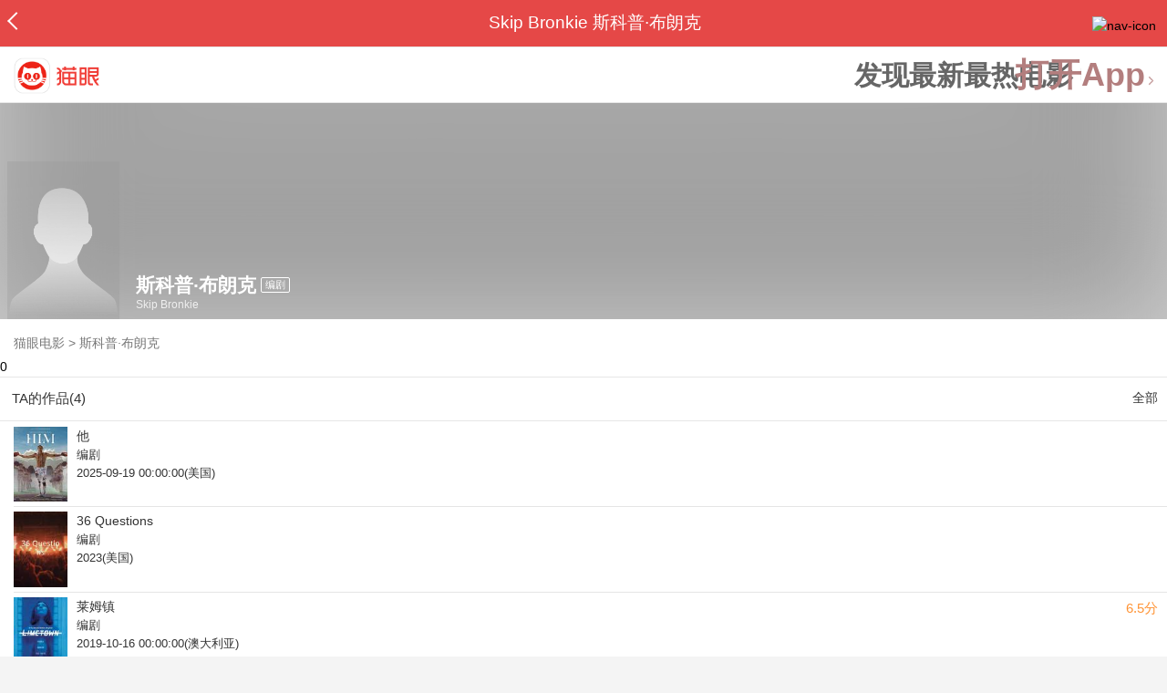

--- FILE ---
content_type: application/javascript
request_url: https://s0.pipi.cn/festatic/asgard/resources/pages/celebrity/index-9f96cef6.js
body_size: 34313
content:
!function(e){function t(t){for(var r,a,c=t[0],u=t[1],s=t[2],p=0,f=[];p<c.length;p++)a=c[p],Object.prototype.hasOwnProperty.call(o,a)&&o[a]&&f.push(o[a][0]),o[a]=0;for(r in u)Object.prototype.hasOwnProperty.call(u,r)&&(e[r]=u[r]);for(l&&l(t);f.length;)f.shift()();return i.push.apply(i,s||[]),n()}function n(){for(var e,t=0;t<i.length;t++){for(var n=i[t],r=!0,c=1;c<n.length;c++){var u=n[c];0!==o[u]&&(r=!1)}r&&(i.splice(t--,1),e=a(a.s=n[0]))}return e}var r={},o={55:0},i=[];function a(t){if(r[t])return r[t].exports;var n=r[t]={i:t,l:!1,exports:{}};return e[t].call(n.exports,n,n.exports,a),n.l=!0,n.exports}a.e=function(e){var t=[],n=o[e];if(0!==n)if(n)t.push(n[2]);else{var r=new Promise(function(t,r){n=o[e]=[t,r]});t.push(n[2]=r);var i,c=document.createElement("script");c.charset="utf-8",c.timeout=120,a.nc&&c.setAttribute("nonce",a.nc),c.src=function(e){return a.p+""+({22:"js/rohr"}[e]||e)+"-"+{22:"b4378fc4"}[e]+".chunk.js"}(e);var u=new Error;i=function(t){c.onerror=c.onload=null,clearTimeout(s);var n=o[e];if(0!==n){if(n){var r=t&&("load"===t.type?"missing":t.type),i=t&&t.target&&t.target.src;u.message="Loading chunk "+e+" failed.\n("+r+": "+i+")",u.name="ChunkLoadError",u.type=r,u.request=i,n[1](u)}o[e]=void 0}};var s=setTimeout(function(){i({type:"timeout",target:c})},12e4);c.onerror=c.onload=i,document.head.appendChild(c)}return Promise.all(t)},a.m=e,a.c=r,a.d=function(e,t,n){a.o(e,t)||Object.defineProperty(e,t,{enumerable:!0,get:n})},a.r=function(e){"undefined"!=typeof Symbol&&Symbol.toStringTag&&Object.defineProperty(e,Symbol.toStringTag,{value:"Module"}),Object.defineProperty(e,"__esModule",{value:!0})},a.t=function(e,t){if(1&t&&(e=a(e)),8&t)return e;if(4&t&&"object"==typeof e&&e&&e.__esModule)return e;var n=Object.create(null);if(a.r(n),Object.defineProperty(n,"default",{enumerable:!0,value:e}),2&t&&"string"!=typeof e)for(var r in e)a.d(n,r,function(t){return e[t]}.bind(null,r));return n},a.n=function(e){var t=e&&e.__esModule?function(){return e.default}:function(){return e};return a.d(t,"a",t),t},a.o=function(e,t){return Object.prototype.hasOwnProperty.call(e,t)},a.p="//s0.pipi.cn/festatic/asgard/resources/",a.oe=function(e){throw console.error(e),e};var c=window.webpackJsonp=window.webpackJsonp||[],u=c.push.bind(c);c.push=t,c=c.slice();for(var s=0;s<c.length;s++)t(c[s]);var l=u;i.push([1734,8]),n()}({0:function(e,t,n){e.exports=n(25)(116)},103:function(e,t,n){"use strict";var r=n(0),o=n.n(r),i=n(13),a={"/movie/(\\d+)/preview.*videoId=(\\d+)":{meituan:{version:' v > "6.2" ',schema:"imeituan://www.meituan.com/movie_trailer?movieId=$1&videoId=$2"}},"/movie/(\\d+)/preview":{meituan:{version:' v > "6.2" ',schema:"imeituan://www.meituan.com/movie_trailer?movieId=$1"}},"/store/detail/(\\d+)":{meituan:{version:' v < "6.5" ',schema:"imeituan://www.meituan.com/deal/?did=$1"},maoyan:{schema:"meituanmovie://www.meituan.com/cartoon/detail?id=$1"}},"/#tmp=showtime&cinemaid=(\\d+)&nm=([\\s\\S]+)&poid=(\\d+)":{meituan:{schema:"imeituan://www.meituan.com/merchant?id=$3&channel=cinema&cinemaDeals=1"},maoyan:{schema:"meituanmovie://www.meituan.com/cinema?id=$1&nm=$2"}},"/#tmp=showtime&cinemaid=(\\d+)&movieid=(\\d+)&date=([\\s\\S]+)":{maoyan:{schema:"meituanmovie://www.meituan.com/cinema?id=$1&movieid=$2&date=$3"}},"/membercard/detail/\\d+\\?_v_=yes&lat=[0-9\\.]+&lng=[0-9\\.]+":{meituan:{schema:"imeituan://www.meituan.com/web?url=https://m.maoyan.com$0"},maoyan:null},"/membercard/allcard\\?_v_=yes&lat=[0-9\\.]+&lng=[0-9\\.]+":{meituan:{schema:"imeituan://www.meituan.com/web?url=https://m.maoyan.com$0"},maoyan:null},"/membercard/list\\?_v_=yes&lat=[0-9\\.]+&lng=[0-9\\.]+":{meituan:{schema:"imeituan://www.meituan.com/web?url=https://m.maoyan.com$0"},maoyan:null},"/membercard/voucher/(\\d+)\\?_v_=yes":{meituan:{schema:"imeituan://www.meituan.com/voucher/list"},maoyan:{schema:"meituanmovie://www.meituan.com/mine/voucher?uid=$1"}},"meituanmovie\\://www\\.meituan\\.com/movie\\?id=(\\d+)&nm=([\\s\\S]+)":{moviepro:{schema:"moviepro://www.meituan.com/web?url=https://piaofang.maoyan.com/movie/$1?_v_=yes"}}},c=n(11),u=n(34),s=n(16),l=n.n(s);function p(e){return(p="function"==typeof Symbol&&"symbol"==typeof Symbol.iterator?function(e){return typeof e}:function(e){return e&&"function"==typeof Symbol&&e.constructor===Symbol&&e!==Symbol.prototype?"symbol":typeof e})(e)}function f(){return(f=Object.assign||function(e){for(var t=1;t<arguments.length;t++){var n=arguments[t];for(var r in n)Object.prototype.hasOwnProperty.call(n,r)&&(e[r]=n[r])}return e}).apply(this,arguments)}function d(e,t){if(null==e)return{};var n,r,o=function(e,t){if(null==e)return{};var n,r,o={},i=Object.keys(e);for(r=0;r<i.length;r++)n=i[r],t.indexOf(n)>=0||(o[n]=e[n]);return o}(e,t);if(Object.getOwnPropertySymbols){var i=Object.getOwnPropertySymbols(e);for(r=0;r<i.length;r++)n=i[r],t.indexOf(n)>=0||Object.prototype.propertyIsEnumerable.call(e,n)&&(o[n]=e[n])}return o}function m(e,t){for(var n=0;n<t.length;n++){var r=t[n];r.enumerable=r.enumerable||!1,r.configurable=!0,"value"in r&&(r.writable=!0),Object.defineProperty(e,r.key,r)}}function h(e,t){return!t||"object"!==p(t)&&"function"!=typeof t?function(e){if(void 0===e)throw new ReferenceError("this hasn't been initialised - super() hasn't been called");return e}(e):t}function y(e){return(y=Object.setPrototypeOf?Object.getPrototypeOf:function(e){return e.__proto__||Object.getPrototypeOf(e)})(e)}function b(e,t){return(b=Object.setPrototypeOf||function(e,t){return e.__proto__=t,e})(e,t)}n.d(t,"a",function(){return v});var v=function(e){function t(){var e,n;!function(e,t){if(!(e instanceof t))throw new TypeError("Cannot call a class as a function")}(this,t);for(var r=arguments.length,o=new Array(r),i=0;i<r;i++)o[i]=arguments[i];return(n=h(this,(e=y(t)).call.apply(e,[this].concat(o)))).convertToAppLink=function(e,t,n,r){function o(e){return e.replace(/(?:(\d+)|(\w+))[^\w]?/g,function(e,t,n){return t?"000000000".concat(t).slice(t.length-1):"".concat(n,"0000000000").slice(0,-n.length)})}var i=(a[r=Object.keys(a).filter(function(e){return new RegExp(e).test(n)})[0]]||{})[t.name];if(i){var c=i.version;if(c&&(c=c.replace(/("|')(.+?)\1/g,function(e,t,n){return t+o(n)+t}),new Function("v","return ".concat(c))(o(t.version))&&(c=null)),!c)return i.schema.replace(/\$(\d)/g,function(e,t,o){return(n.match(r)||[])[t]}).replace("http:",e)}return n},n}var n,r,s;return function(e,t){if("function"!=typeof t&&null!==t)throw new TypeError("Super expression must either be null or a function");e.prototype=Object.create(t&&t.prototype,{constructor:{value:e,writable:!0,configurable:!0}}),t&&b(e,t)}(t,i["a"]),n=t,(r=[{key:"dealUrl",value:function(e){if(!e||"javascript: void(0);"===e)return e;var t=this.context.$host;if(new RegExp("^(https?:)?//").test(e)){var n="//".concat(t.domains.m,"/asgard/");e=e.replace(n,"//".concat(t.host,"/asgard/"))}else-1===e.indexOf("dianping://")&&-1===e.indexOf("imeituan://")&&-1===e.indexOf("meituanmovie://")&&-1===e.indexOf("gewara://")&&-1===e.indexOf("maoyan://")&&-1===e.indexOf("maoyanpro://")&&(e="https://".concat(t.host).concat(e));return e}},{key:"clickHandler",value:function(e){var t=this.context,n=t.$browser,r=void 0===n?{}:n,o=t.$user,i=t.$channel,a=void 0===i?{}:i,u=t.$channelId,s=this.props,l=s.requireLogin,p=s.onClick,f=this.props.to;if(l&&!o){e.preventDefault();var d=encodeURIComponent(window.location.href),m={maoyan:"meituanmovie://www.meituan.com/signin?redirectURL=".concat(d),meituan:"imeituan://www.meituan.com/signin?redirectURL=".concat(d)}[r.name];m?"meituan"===r.name&&"ios"===r.platform?c.a.dianpingLogin(f):window.location.href=m:(f=this.dealUrl(f),c.a.clientLogin(u,a,f))}else p&&p(e)}},{key:"render",value:function(){var e=this.context,t=e.$browser,n=void 0===t?{}:t,r=e.$id,i=e.$query,a=e.$protocol,c=e.$channel,s=void 0===c?{}:c,p=e.$channelId,m=e.$channelName,h=this.props,y=h.name,b=h.text,v=h.href,w=h.className,g=(h.requireLogin,h.app),O=h.disabled,_=(h.onClick,h.bid),S=h.viewBid,E=h.lab,k=h.children,j=d(h,["name","text","href","className","requireLogin","app","disabled","onClick","bid","viewBid","lab","children"]),x=this.props.to;(x=x||v||"")&&(p===s.dpmmweb||p===s.dpqqwallet)&&i&&i.cityId&&!~x.indexOf("cityId=")&&(x+="&cityId=".concat(i.cityId)),g?x=this.convertToAppLink(a,n,x):x&&(i&&"imeituan"===i.utm_source&&!~x.indexOf("//")&&(x+="&utm_source=".concat(i.utm_source)),i&&i.utm_campaign&&!~x.indexOf("//")&&(x+="&utm_campaign=".concat(i.utm_campaign))),x&&["mmweb","dpmmweb","qqwallet","dpqqwallet","conch"].includes(m)&&!~x.indexOf("$from=")&&!~x.indexOf("channelId=")&&(x+="".concat(~x.indexOf("?")?"&":"?","channelId=").concat(p)),O&&(x="javascript: void(0);");var P=y||x.replace(/\//g,"_"),I=r;return I&&P&&x&&("/app"===x.substring(0,4)||"/asgard/app"===x.substring(0,10))&&(~x.indexOf("?")||(x+="?"),"?"!==x[x.length-1]&&(x+="&"),x+="pageId=".concat(I),x+="&actionId=".concat(P),i&&i.share&&(x+="&share=".concat(i.share))),x=l.a.handleUrl(x),x=this.dealUrl(x),o.a.createElement("a",f({href:x||"javascript: void(0);",className:Object(u.a)("link",w),"data-event":P,onClick:this.clickHandler.bind(this)},j,{"data-bid":_,"data-view-bid":S,"data-lab":E}),b,k)}}])&&m(n.prototype,r),s&&m(n,s),t}();n(391)},104:function(e,t,n){"use strict";(function(e){n.d(t,"a",function(){return _});var r=n(3),o=n.n(r),i=n(0),a=n.n(i),c=n(13),u=n(103),s=n(138),l=n(37);function p(e){return(p="function"==typeof Symbol&&"symbol"==typeof Symbol.iterator?function(e){return typeof e}:function(e){return e&&"function"==typeof Symbol&&e.constructor===Symbol&&e!==Symbol.prototype?"symbol":typeof e})(e)}function f(){return(f=Object.assign||function(e){for(var t=1;t<arguments.length;t++){var n=arguments[t];for(var r in n)Object.prototype.hasOwnProperty.call(n,r)&&(e[r]=n[r])}return e}).apply(this,arguments)}function d(e,t){var n=Object.keys(e);if(Object.getOwnPropertySymbols){var r=Object.getOwnPropertySymbols(e);t&&(r=r.filter(function(t){return Object.getOwnPropertyDescriptor(e,t).enumerable})),n.push.apply(n,r)}return n}function m(e){for(var t=1;t<arguments.length;t++){var n=null!=arguments[t]?arguments[t]:{};t%2?d(n,!0).forEach(function(t){h(e,t,n[t])}):Object.getOwnPropertyDescriptors?Object.defineProperties(e,Object.getOwnPropertyDescriptors(n)):d(n).forEach(function(t){Object.defineProperty(e,t,Object.getOwnPropertyDescriptor(n,t))})}return e}function h(e,t,n){return t in e?Object.defineProperty(e,t,{value:n,enumerable:!0,configurable:!0,writable:!0}):e[t]=n,e}function y(e,t,n,r,o,i,a){try{var c=e[i](a),u=c.value}catch(e){return void n(e)}c.done?t(u):Promise.resolve(u).then(r,o)}function b(e){return function(){var t=this,n=arguments;return new Promise(function(r,o){var i=e.apply(t,n);function a(e){y(i,r,o,a,c,"next",e)}function c(e){y(i,r,o,a,c,"throw",e)}a(void 0)})}}function v(e,t){for(var n=0;n<t.length;n++){var r=t[n];r.enumerable=r.enumerable||!1,r.configurable=!0,"value"in r&&(r.writable=!0),Object.defineProperty(e,r.key,r)}}function w(e,t){return!t||"object"!==p(t)&&"function"!=typeof t?function(e){if(void 0===e)throw new ReferenceError("this hasn't been initialised - super() hasn't been called");return e}(e):t}function g(e){return(g=Object.setPrototypeOf?Object.getPrototypeOf:function(e){return e.__proto__||Object.getPrototypeOf(e)})(e)}function O(e,t){return(O=Object.setPrototypeOf||function(e,t){return e.__proto__=t,e})(e,t)}var _=function(t){function n(t){var r;return function(e,t){if(!(e instanceof t))throw new TypeError("Cannot call a class as a function")}(this,n),(r=w(this,g(n).call(this,t))).setApp=b(o.a.mark(function t(){var n,i,a,c,u,l,p,f,d,m,h,y,b,v,w,g,O,_;return o.a.wrap(function(t){for(;;)switch(t.prev=t.next){case 0:n=r.props,i=n.link,a=n.from,c=n.deeplink,u=n.postAnalytics,l=n.PI,p=r.context,f=p.browser,d=void 0===f?{}:f,m=p.$url,h=void 0===m?"":m,y=p.$deeplink,b=void 0===y?"":y,v=p.$featuresSwitch,w=void 0===v?{}:v,g="postAnalytics=".concat(encodeURIComponent(JSON.stringify(s.a))),O="weibo"===d.name&&"ios"===d.platform?"//m.maoyan.com/maoyan-app/app":c?b||("browser"===e.title?"https://deeplink.maoyan.com".concat(location.pathname).concat(location.search):"https://deeplink.maoyan.com".concat(h.replace(/https?:\/\/.+?\//,"/"))):"/asgard/app",O+=u?"".concat(-1!==O.indexOf("?")?"&":"?").concat(g):"",O+="".concat(-1!==O.indexOf("?")?"&":"?","f=").concat(a||""),i&&-1===O.indexOf("to=")&&(O+=["&to",encodeURIComponent(i)].join("="),_=i),w.$downloadLink||(O=""),u&&!l&&r.getPi(_||O),r.setState({app:O});case 10:case"end":return t.stop()}},t)})),r.getPi=function(){var e=b(o.a.mark(function e(t){var n,i;return o.a.wrap(function(e){for(;;)switch(e.prev=e.next){case 0:return n=m({},s.a,{redirectUrl:encodeURIComponent(t)}),e.next=3,Object(l.a)(n);case 3:i=e.sent,r.setState({pi:i});case 5:case"end":return e.stop()}},e)}));return function(t){return e.apply(this,arguments)}}(),r.state={app:"",pi:""},r}var r,i,p;return function(e,t){if("function"!=typeof t&&null!==t)throw new TypeError("Super expression must either be null or a function");e.prototype=Object.create(t&&t.prototype,{constructor:{value:e,writable:!0,configurable:!0}}),t&&O(e,t)}(n,c["a"]),r=n,(i=[{key:"componentDidMount",value:function(){var e=this;setTimeout(function(){return e.setApp()},500)}},{key:"componentDidUpdate",value:function(e){e.link!==this.props.link&&this.setApp()}},{key:"render",value:function(){var e=this.props.PI,t=this.state,n=t.app,r=t.pi;return a.a.createElement(u.a,f({},this.props,{to:n,"data-pi":r||e}),this.props.children)}}])&&v(r.prototype,i),p&&v(r,p),n}()}).call(this,n(14))},11:function(e,t,n){"use strict";(function(e){var r,o,i=n(3),a=n.n(i),c=n(2),u=n(19),s=n.n(u),l=n(33),p=n.n(l),f=n(16),d=n.n(f);function m(e){return(m="function"==typeof Symbol&&"symbol"==typeof Symbol.iterator?function(e){return typeof e}:function(e){return e&&"function"==typeof Symbol&&e.constructor===Symbol&&e!==Symbol.prototype?"symbol":typeof e})(e)}function h(e,t,n,r,o,i,a){try{var c=e[i](a),u=c.value}catch(e){return void n(e)}c.done?t(u):Promise.resolve(u).then(r,o)}t.a={locationToHref:d.a.locationToHref,handleUrl:d.a.handleUrl,triggerApp:function(){var e=this,t="";function n(n,r){"chrome"!=AppData.$browser.name&&"samsung"!=AppData.$browser.vender||"android"!=AppData.$browser.platform?(function(){if(!t){var e=document.createElement("iframe");e.style.cssText="display:none;width:0px;height:0px;",setTimeout(function(){document.body.appendChild(e)},300),t=e}return t}()).src=n:e.locationToHref(function(e,t){var n=e.substr(e.indexOf(":"));return"intent"+n+"#Intent;scheme="+e.substr(0,e.length-n.length)+";package="+t+";end"}(n,r))}return function(e,t,r){var o=Date.now(),i=r||{first:"com.sankuai.movie",second:"com.sankuai.meituan"};n(e,i.first),t&&setTimeout(function(){t&&Date.now()-o<appInstall.timeout+100&&n(t,i.second)},this.timeout)}}(),csrf:function(e){var t={},n=Array.prototype.slice,r=document.getElementsByTagName("meta");return n.call(r).filter(function(e){return~["csrf","timestamp"].indexOf(e.name)}).forEach(function(e){t[e.name]=e.content}),e.set("csrf",t.csrf),e.set("timestamp",t.timestamp),e},meta:function(e){var t={},n=Array.prototype.slice,r=document.getElementsByTagName("meta");return n.call(r).filter(function(e){return~["csrf","timestamp","browser"].indexOf(e.name)}).forEach(function(e){t[e.name]=e.content}),e?t[e]:t},log:function(){var e;(e=console).log.apply(e,arguments)},throwError:function(e,t){},domReady:function(){},cls:function(){for(var e=arguments.length,t=new Array(e),n=0;n<e;n++)t[n]=arguments[n];return t.map(function(e){switch(/\[object (\w+)\]/.exec({}.toString.call(e))[1]){case"Array":return e;case"String":return[e];case"Object":return Object.keys(e).filter(function(t){return e[t]})}return[]}).reduce(function(e,t){return e.concat(t)},[]).filter(function(e){return!!e}).reduce(function(e,t){return e.indexOf(t)<0&&e.push(t),e},[]).join(" ")},redirect:function(t){"browser"==e.title&&(t.indexOf("?")!==t.lastIndexOf("?")&&console.warn("Your redirect url contains an url param, encodeURIComponent it or it may be confused"),!t||~t.indexOf("//")||~t.indexOf("_v_")||(~t.indexOf("?")?t=t.replace("?","?_v_=yes&"):t+="?_v_=yes"),Common.locationToHref(t))},urlSupportHttps:function(e){return"string"==typeof e&&(e=(e=e.replace(/http:\/\/([^\.]+).meituan.net/,location.protocol+"//$1.meituan.net")).replace(/http:\/\/([^\.]+).maoyan.com/,location.protocol+"//$1.maoyan.com")),e},get $data(){return"browser"==e.title?AppData:{}},get $query(){return{}},openApp:function(e){Common.triggerApp(e)},get $mtnb(){return this._mtnb},clientLogin:function(e,t,n){switch(n=n||window.location.href,e){case t.dpmmweb:case t.dpqqwallet:this.mdpLogin(n);break;case t.qqwallet:this.qqLogin(n);break;case t.wxapp:this.wxappLogin(n);break;case t.dianping:case t.gewara:this.dianpingLogin(n);break;case t.meituan:this.meituanAppLogin(n);break;case t.maoyan:this.maoyanAppLogin(n);break;case t.bankofbeijing:case t.abchina:this.bankLogin(n);break;default:return void this.maoyanLogin(n)}},bankLogin:function(e){var t=window.AppData.$config,n=void 0===t?{}:t,r=e||window.location.href,o=n.host&&n.host.bankLogin||"https://passport.maoyan.com";this.locationToHref("".concat(o,"/bankLogin?appName=").concat(window.channelName||AppData.channel.channelName,"&business=media&type=client&redirectURL=").concat(encodeURIComponent(r)))},meituanAppLogin:function(e){c.ready(function(){c.login({success:function(t){e?location.href=e:location.reload()},fail:function(e){console.log(e)}})})},dianpingLogin:function(e){e=e||window.location.href,c.ready(function(){c.login({success:function(t){e?location.href=e:location.reload()},fail:function(e){console.log(e)}})})},maoyanLogin:function(e){var t=window.AppData.$config,n=void 0===t?{}:t,r=n.host&&n.host.imaoyanlogin||"https://passport.maoyan.com",o=encodeURIComponent(e||"https://m.maoyan.com".concat(location.pathname+location.search));this.locationToHref("".concat(r,"/login?redirectURL=").concat(o))},qqLogin:function(e){var t=e||window.location.href;t=encodeURIComponent(t);var n=window.AppData.$config,r=void 0===n?{}:n,o=r.host&&r.host.bankLogin||"https://passport.maoyan.com",i="".concat(s.a.get("iuuid")," ").concat(p()(new Date,"yyyy-mm-dd HH:MM:ss.l"));this.locationToHref("".concat(o,"/bankLogin?appName=qq&business=media&redirectURL=").concat(t,"&type=server&bankTimeLog=").concat(i))},mdpLogin:function(e){var t=e||window.location.href;t=encodeURIComponent(t);var n=encodeURIComponent("https://maoyan.dianping.com/dplogin?from=".concat(window.channelName||AppData.$channelName,"&redirectURL=").concat(t));this.locationToHref("https://m.dianping.com/login?redir=".concat(n))},maoyanAppLogin:function(e){c.ready(function(){c.login({success:function(t){e&&-1!==e.search(/\?/g)?e+="&token="+t.token:e+="?token="+t.token,location.href=e},fail:function(e){console.log(e)}})})},wxappLogin:(r=a.a.mark(function e(t){var n,r;return a.a.wrap(function(e){for(;;)switch(e.prev=e.next){case 0:return e.next=2,this.isWechatSmallProgram(AppData.$browser||{});case 2:e.sent?(n="/pages/webview/webview?noLogin=true&url=".concat(encodeURIComponent(t||location.href)),wx.miniProgram.redirectTo({url:"/pages/login/index?url=".concat(encodeURIComponent(n))})):(-1===(r=location.search).indexOf("from=")&&(r="".concat(location.search).concat(location.search?"&":"?","from=").concat(window.channelName)),t=t||"https://".concat(AppData.$host.host).concat(location.pathname+r),t=encodeURIComponent(t),this.locationToHref("/wxlogin?from=mmweb&redirectURL=".concat(t)));case 4:case"end":return e.stop()}},e,this)}),o=function(){var e=this,t=arguments;return new Promise(function(n,o){var i=r.apply(e,t);function a(e){h(i,n,o,a,c,"next",e)}function c(e){h(i,n,o,a,c,"throw",e)}a(void 0)})},function(e){return o.apply(this,arguments)}),mge:function(e,t,n){var r={nm:"mge",val_bid:e,val_cid:t||AppData.cid,event_type:"click"};n&&"object"===m(n)&&(r.val_lab=n),Analytics("event",r)},isWechatSmallProgram:function(){var e=arguments.length>0&&void 0!==arguments[0]?arguments[0]:{};return new Promise(function(t,n){if("undefined"!=typeof window){var r=/micromessenger/i.test(window.navigator.userAgent),o=function(){"miniprogram"===window.__wxjs_environment?t(!0):t(!1)};r||t(!1),"ios"==e.platform?o():window.WeixinJSBridge&&WeixinJSBridge.invoke?o():document.addEventListener("WeixinJSBridgeReady",function(){o()},!1)}else t(!1)})}}}).call(this,n(14))},112:function(e,t){},113:function(e,t){},114:function(e,t){},115:function(e,t){},13:function(e,t,n){"use strict";n.d(t,"a",function(){return u});var r=n(15);function o(e){return(o="function"==typeof Symbol&&"symbol"==typeof Symbol.iterator?function(e){return typeof e}:function(e){return e&&"function"==typeof Symbol&&e.constructor===Symbol&&e!==Symbol.prototype?"symbol":typeof e})(e)}function i(e,t){return!t||"object"!==o(t)&&"function"!=typeof t?function(e){if(void 0===e)throw new ReferenceError("this hasn't been initialised - super() hasn't been called");return e}(e):t}function a(e){return(a=Object.setPrototypeOf?Object.getPrototypeOf:function(e){return e.__proto__||Object.getPrototypeOf(e)})(e)}function c(e,t){return(c=Object.setPrototypeOf||function(e,t){return e.__proto__=t,e})(e,t)}var u=function(e){function t(){return function(e,t){if(!(e instanceof t))throw new TypeError("Cannot call a class as a function")}(this,t),i(this,a(t).apply(this,arguments))}return function(e,t){if("function"!=typeof t&&null!==t)throw new TypeError("Super expression must either be null or a function");e.prototype=Object.create(t&&t.prototype,{constructor:{value:e,writable:!0,configurable:!0}}),t&&c(e,t)}(t,r["b"]),t}()},1301:function(e,t,n){},1302:function(e,t,n){},1303:function(e,t,n){},1304:function(e,t,n){},1305:function(e,t,n){},1306:function(e,t,n){},1307:function(e,t,n){},1308:function(e,t,n){},134:function(e,t,n){var r={"./zh-cn":65,"./zh-cn.js":65};function o(e){var t=i(e);return n(t)}function i(e){if(!n.o(r,e)){var t=new Error("Cannot find module '"+e+"'");throw t.code="MODULE_NOT_FOUND",t}return r[e]}o.keys=function(){return Object.keys(r)},o.resolve=i,e.exports=o,o.id=134},138:function(e,t,n){"use strict";(function(e){var r=n(19),o=n.n(r),i=n(145),a=n.n(i),c="",u="",s="mymovie1yuan-dy",l="";if("browser"===e.title){var p=window.AppData?window.AppData.cid:window.cid?window.cid:"c_dmLad";l=o.a.get("_last_page")||p,setTimeout(function(){o.a.set("_last_page",p)},0);var f=a.a.parseQueryString(),d=a.a.parseQueryString(o.a.get("_lx_utm"));c=f.utm_source||d.utm_source,u=f.utm_content||d.utm_content,(c||u)&&(s=(c||"")+"__"+(u||""))}t.a={utm_source:c,utm_content:u,channel:s,refer_page_id:l}}).call(this,n(14))},14:function(e,t,n){e.exports=n(23)(387)},145:function(e,t,n){var r;function o(e){return(o="function"==typeof Symbol&&"symbol"==typeof Symbol.iterator?function(e){return typeof e}:function(e){return e&&"function"==typeof Symbol&&e.constructor===Symbol&&e!==Symbol.prototype?"symbol":typeof e})(e)}var i={parseQueryString:function(e){if(void 0===e&&(e=location.search),0==e.indexOf("?")&&(e=e.substring(1)),!e)return{};for(var t=e.split("&"),n={},r=t.length-1;r>=0;r--){var o=t[r].split("=");o[1]?n[o[0]]=decodeURIComponent(o[1].replace(/\+/g," ")):n[o[0]]=null}return n},stringifyQuery:function(e){var t=[];for(var n in e)if("string"==typeof e[n]||"number"==typeof e[n])t.push(n+"="+encodeURIComponent(e[n]));else if("array"==typeof e[n])for(var r=0;r<e[n].length;r++)t.push(n+"="+encodeURIComponent(e[n][r]));return 0===t.length?"":t.join("&")},addHash:function(e,t){return t&&(-1==e.indexOf("#")&&(e+="#"),e+=encodeURIComponent(t)),e},addQueryStingArg:function(e,t,n){function r(e,t,n){function r(e,t,n){return-1==e.indexOf(t+"=")?(-1==e.indexOf("?")?e+="?":e+="&",e+=encodeURIComponent(t)+"="+encodeURIComponent(n)):e.replace(new RegExp(t+"=[^&]*(?=&|$)"),t+"="+encodeURIComponent(n))}if("object"==o(t))for(var i in t)e=r(e,i,t[i]);else"string"==typeof t&&(e=r(e,t,n));return e}if(-1==e.indexOf("#"))e=r(e,t,n);else{var i=e.split("#")[1]||"";e=r(e=e.split("#")[0],t,n),e=this.addHash(e,i)}return e},replace:function(e,t,n){},getUniformUrl:function(e,t,n){var r=t=t||"/";return t.indexOf("i.meituan.com")>=0&&"i.meituan.com"!==e.host?r=t.substring(t.indexOf("i.meituan.com")+"i.meituan.com".length):0===t.indexOf("/")&&(r=location.protocol+"//"+e.host+t),n=n||{},e.from&&(n.f=e.from,e.versionName&&(n.version_name=e.versionName)),e.control&&(n.control=e.control),r.indexOf("?")>=0?r+="&":r+="?",r+=$.param(n)}};void 0===(r=function(){return i}.apply(t,[]))||(e.exports=r)},15:function(e,t,n){"use strict";(function(e){n.d(t,"b",function(){return $}),n.d(t,"a",function(){return g});var r=n(0),o=n.n(r),i=n(41),a=n.n(i),c=n(24),u=n(54),s=n.n(u),l=n(34),p=n(11);function f(e){return(f="function"==typeof Symbol&&"symbol"==typeof Symbol.iterator?function(e){return typeof e}:function(e){return e&&"function"==typeof Symbol&&e.constructor===Symbol&&e!==Symbol.prototype?"symbol":typeof e})(e)}function d(e,t){for(var n=0;n<t.length;n++){var r=t[n];r.enumerable=r.enumerable||!1,r.configurable=!0,"value"in r&&(r.writable=!0),Object.defineProperty(e,r.key,r)}}function m(e,t){return!t||"object"!==f(t)&&"function"!=typeof t?function(e){if(void 0===e)throw new ReferenceError("this hasn't been initialised - super() hasn't been called");return e}(e):t}function h(e){return(h=Object.setPrototypeOf?Object.getPrototypeOf:function(e){return e.__proto__||Object.getPrototypeOf(e)})(e)}function y(e,t){return(y=Object.setPrototypeOf||function(e,t){return e.__proto__=t,e})(e,t)}function b(e,t){var n=Object.keys(e);if(Object.getOwnPropertySymbols){var r=Object.getOwnPropertySymbols(e);t&&(r=r.filter(function(t){return Object.getOwnPropertyDescriptor(e,t).enumerable})),n.push.apply(n,r)}return n}function v(e){for(var t=1;t<arguments.length;t++){var n=null!=arguments[t]?arguments[t]:{};t%2?b(n,!0).forEach(function(t){w(e,t,n[t])}):Object.getOwnPropertyDescriptors?Object.defineProperties(e,Object.getOwnPropertyDescriptors(n)):b(n).forEach(function(t){Object.defineProperty(e,t,Object.getOwnPropertyDescriptor(n,t))})}return e}function w(e,t,n){return t in e?Object.defineProperty(e,t,{value:n,enumerable:!0,configurable:!0,writable:!0}):e[t]=n,e}var g=o.a.createContext({}),O=["maoyan","meituan","dianping"];if("browser"===e.title){var _=AppData,S=_.$user,E=_.user,k=_.$params,j=void 0===k?{}:k,x=_.$channelId,P=_.channelId,I=_.$channel,N=void 0===I?{}:I,T=window.location,A=T.href,C=T.search.split("?"),D=(null==S?void 0:S.userCode)||(null==E?void 0:E.userCode),M={};C[1]&&(M=a.a.parse(C[1])),M.userCode&&D&&M.userCode!==D&&(console.log("客态"),setTimeout(function(){return Object(c.reportHandle)({userCode:D,friendCode:M.userCode,channelId:x||P||N.channelId||4,url:A,params:JSON.stringify(v({},M,{},j))},"/asgard/relationProxy/user/addUserRelation")},100))}var $=function(e){function t(){var e,n;!function(e,t){if(!(e instanceof t))throw new TypeError("Cannot call a class as a function")}(this,t);for(var r=arguments.length,o=new Array(r),i=0;i<r;i++)o[i]=arguments[i];return(n=m(this,(e=h(t)).call.apply(e,[this].concat(o)))).locationToHref=p.a.locationToHref,n.gotoLogin=function(e){var t=n.context.channel,r=t.channelId,o=t.channelIdMap;p.a.clientLogin(r,o,e||window.location.href)},n}var r,i,a;return function(e,t){if("function"!=typeof t&&null!==t)throw new TypeError("Super expression must either be null or a function");e.prototype=Object.create(t&&t.prototype,{constructor:{value:e,writable:!0,configurable:!0}}),t&&y(e,t)}(t,o.a.Component),r=t,a=[{key:"urlSupportHttps",value:function(e){return"string"==typeof e&&(e=(e=e.replace(/http:\/\/([^\.]+).meituan.net/,location.protocol+"//$1.meituan.net")).replace(/http:\/\/([^\.]+).maoyan.com/,location.protocol+"//$1.maoyan.com")),e}}],(i=[{key:"isWechatSmallProgram",value:function(){var e=arguments.length>0&&void 0!==arguments[0]?arguments[0]:{};return new Promise(function(t,n){if("undefined"!=typeof window){var r=/micromessenger/i.test(window.navigator.userAgent),o=function(){"miniprogram"===window.__wxjs_environment?t(!0):t(!1)};r||t(!1),"ios"==e.platform?o():window.WeixinJSBridge&&WeixinJSBridge.invoke?o():document.addEventListener("WeixinJSBridgeReady",function(){o()},!1)}else t(!1)})}},{key:"triggerApp",value:function(e,t){var n="";!function(e,t){Date.now(),function(e,t){!AppData.$browser||"chrome"!=AppData.$browser.name&&"samsung"!=AppData.$browser.vender||"android"!=AppData.$browser.platform?"android"==AppData.$browser.platform?(function(){if(!n){var e=document.createElement("iframe");e.style.cssText="opacity:0;width:0px;height:0px;",setTimeout(function(){document.body.appendChild(e)},300),n=e}return n}()).src=e:window.location.href=e:p.a.locationToHref(function(e,t){var n=e.substr(e.indexOf(":"));return"intent"+n+"#Intent;scheme="+e.substr(0,e.length-n.length)+";package="+t+";end"}(e,t))}(e,(t||{first:"com.sankuai.movie"}).first)}(e,t)}},{key:"stats",value:function(e,t){var n=arguments.length>2&&void 0!==arguments[2]?arguments[2]:"click";if(e){var r="object"===f(e)?e:{val_bid:e,val_lab:t,event_type:n,val_cid:AppData.cid,nm:"mge"};setTimeout(function(){window.Analytics&&window.Analytics("event",r)},0)}}},{key:"loadRiskManagementSDK",value:function(){return window.Rohr_Opt=window.Rohr_Opt||{geo:!1},n.e(22).then(n.t.bind(null,156,7))}},{key:"MD5",value:function(e){return s.a.createHash("md5").update(e).digest("hex")}},{key:"GetMD5Sign",value:function(){var e=this.context,t=e.user,n=void 0===t?{}:t,r=e.channel,o=(void 0===r?{}:r).channelId,i=Math.ceil(10*Math.random()),a=(new Date).getTime(),c=window.navigator.userAgent,u="method=POST&token=".concat(n.token||"","&timestamp=").concat(a,"&User-Agent=").concat(c,"&index=").concat(i,"&channelId=").concat(o);return{randomNum:i,timestamp:a,md5sign:this.MD5(u+"&key=A013F70DB97834C0A5492378BD76C53A"),channelId:o}}},{key:"setBackButton",value:function(e){var t=(this.context||{}).$browser,n=void 0===t?{}:t,r=n.name,o=void 0===r?"":r,i=n.platform,a=void 0===i?"":i;O.includes(o)&&KNB.ready(function(){var t="android"===a?"native":"text";KNB.setLLButton({type:t,icon:"H5_Back",handle:function(){e?e():KNB.closeWebview({})},fail:function(e){console.log("common.js setBackButton",JSON.stringify(e))}})})}},{key:"getAppUserInfo",value:function(){var e=(this.context||{}).$browser,t=(void 0===e?{}:e).name,n=void 0===t?"":t;O.includes(n)&&KNB.ready(function(){KNB.getUserInfo({success:function(e){return console.log("🚀 ~ Common ~ KNB.ready ~ user:",e),{userId:e.userId,uuid:e.uuid,token:e.token}},fail:function(e){console.log("err",JSON.stringify(e))}})})}},{key:"checkIsMiniProgram",value:function(e){return!!e&&[70001,120003,120001,110001,200001,70005,230001,230002,220001].includes(Number(null==e?void 0:e.channelId))}},{key:"getMiniProTarget",value:function(e){var t,n,r,o,i,a,c,u;return e?{70001:null===(t=window.wxObj)||void 0===t?void 0:t.miniProgram,120003:null===(n=window.tt)||void 0===n?void 0:n.miniProgram,120001:null===(r=window.tt)||void 0===r?void 0:r.miniProgram,110001:null===(o=window.swan)||void 0===o?void 0:o.webView,200001:null===(i=window)||void 0===i?void 0:i.ks,70005:null===(a=window.qq)||void 0===a?void 0:a.miniProgram,230001:null===(c=window.xhs)||void 0===c?void 0:c.miniProgram,230002:null===(u=window.xhs)||void 0===u?void 0:u.miniProgram,220001:""}[Number(null==e?void 0:e.channelId)]:null}},{key:"initMiniApp",value:function(e){if(!e)return Promise.resolve({isSmartProgram:!1});var t=this.checkIsMiniProgram(e);if(t){var n=this.getMiniProTarget(e);return Promise.resolve({miniProgramTarget:n,isMiniProgram:t})}return Promise.resolve({isMiniProgram:t})}}])&&d(r.prototype,i),a&&d(r,a),t}();$.cls=l.a,$.contextType=g,$.locationToHref=p.a.locationToHref}).call(this,n(14))},16:function(e,t,n){var r;function o(e){return(o="function"==typeof Symbol&&"symbol"==typeof Symbol.iterator?function(e){return typeof e}:function(e){return e&&"function"==typeof Symbol&&e.constructor===Symbol&&e!==Symbol.prototype?"symbol":typeof e})(e)}var i={handleUrl:function(e){if(!e)return e;if(e=e.replace(/^\/\/(i|m).maoyan.com/,"").replace(/^http(s)?:\/\/(i|m).maoyan.com/,""),"object"===("undefined"==typeof window?"undefined":o(window))&&window.location){var t=location.search;0===t.indexOf("?")&&(t=t.substr(1));var n={};if(t)for(var r=t.split("&"),i=r.length-1;i>=0;i--){var a=r[i].split("=");a[1]?n[a[0]]=decodeURIComponent(a[1].replace(/\+/g," ")):n[a[0]]=null}(t=n).my_source&&((e=e.split("#"))[0]+=-1!==e[0].indexOf("?")?"&my_source="+t.my_source:"?my_source="+t.my_source,e=e.join("#"))}return e},locationToHref:function(e){if("javascript:void(0)"!==e&&e)if(e=i.handleUrl(e),"inservice"===window.channelName){-1!==["/","/myCenter","/maoyancashier"].indexOf(e.split("?")[0])?MIP.viewer.open(e,{isMipLink:!1,replace:!1}):0===e.indexOf("/seats/")||0===e.indexOf("/createOrder/")?MIP.viewer.open(e,{isMipLink:!1,replace:!1}):(e=e.split("#")[0],MIP.viewer.open(e,{isMipLink:!0,replace:!1}))}else location.href=e}};e.exports?e.exports=i:void 0===(r=function(){return i}.apply(t,[]))||(e.exports=r)},17:function(e,t,n){e.exports=n(25)(163)},1734:function(e,t,n){"use strict";n.r(t);var r=n(0),o=n.n(r),i=n(19),a=n.n(i),c=n(5),u=n.n(c),s=n(35),l=n(53),p=n(103);function f(e){return(f="function"==typeof Symbol&&"symbol"==typeof Symbol.iterator?function(e){return typeof e}:function(e){return e&&"function"==typeof Symbol&&e.constructor===Symbol&&e!==Symbol.prototype?"symbol":typeof e})(e)}function d(e,t){for(var n=0;n<t.length;n++){var r=t[n];r.enumerable=r.enumerable||!1,r.configurable=!0,"value"in r&&(r.writable=!0),Object.defineProperty(e,r.key,r)}}function m(e,t){return!t||"object"!==f(t)&&"function"!=typeof t?function(e){if(void 0===e)throw new ReferenceError("this hasn't been initialised - super() hasn't been called");return e}(e):t}function h(e){return(h=Object.setPrototypeOf?Object.getPrototypeOf:function(e){return e.__proto__||Object.getPrototypeOf(e)})(e)}function y(e,t){return(y=Object.setPrototypeOf||function(e,t){return e.__proto__=t,e})(e,t)}var b=function(e){function t(){var e;return function(e,t){if(!(e instanceof t))throw new TypeError("Cannot call a class as a function")}(this,t),(e=m(this,h(t).call(this))).state={borderWidth:"1px"},e}var n,r,i;return function(e,t){if("function"!=typeof t&&null!==t)throw new TypeError("Super expression must either be null or a function");e.prototype=Object.create(t&&t.prototype,{constructor:{value:e,writable:!0,configurable:!0}}),t&&y(e,t)}(t,l["b"]),n=t,(r=[{key:"isOverIOS7",value:function(){var e=window.navigator,t=/ip(hone|ad|od)/i.test(e.userAgent),n=parseInt((e.appVersion.match(/OS (\d+)_(\d+)_?(\d+)?/)||[,0])[1]);return t&&n>7}},{key:"componentDidMount",value:function(){this.setState({borderWidth:"".concat(this.isOverIOS7()?"0.5":"1","px")})}},{key:"render",value:function(){var e=this.props,t=e.title,n=e.className,r=e.children,i=e.noSplit,a=e.bothClosed,c=e.hasRefundExplain,u=e.queryStr,s=e.titleBlock,l=e.subTitle,f=e.bid,d=e.viewBid,m=e.lab;return o.a.createElement("section",{className:"panel ".concat(n||""),style:{borderWidth:this.state.borderWidth},"data-bid":f,"data-view-bid":d,"data-lab":m},t&&o.a.createElement("div",{className:"panel-title panel-title-".concat(a?"closed":"unclosed"),style:{borderWidth:i?"0":this.state.borderWidth}},o.a.createElement("h2",{style:{display:s?"block":"inline-block"}},t),c&&o.a.createElement("span",{className:"pull-right"},o.a.createElement(p.a,{"data-bid":"b_LTP8B",href:"//m.maoyan.com/order/refundinfo?".concat(u),style:{textDecoration:"none"}},o.a.createElement("span",{className:"panel-notice"},o.a.createElement("i",{className:"bang"},"?"),"退票手续费"))),l&&o.a.createElement("span",{className:"pull-right panel-notice"},o.a.createElement("i",{className:"bang"},"!"),l)),o.a.createElement("div",{className:"panel-content"},r))}}])&&d(n.prototype,r),i&&d(n,i),t}();n(1301);var v=n(8),w=n(530);function g(e){return(g="function"==typeof Symbol&&"symbol"==typeof Symbol.iterator?function(e){return typeof e}:function(e){return e&&"function"==typeof Symbol&&e.constructor===Symbol&&e!==Symbol.prototype?"symbol":typeof e})(e)}function O(){return(O=Object.assign||function(e){for(var t=1;t<arguments.length;t++){var n=arguments[t];for(var r in n)Object.prototype.hasOwnProperty.call(n,r)&&(e[r]=n[r])}return e}).apply(this,arguments)}function _(e,t){if(null==e)return{};var n,r,o=function(e,t){if(null==e)return{};var n,r,o={},i=Object.keys(e);for(r=0;r<i.length;r++)n=i[r],t.indexOf(n)>=0||(o[n]=e[n]);return o}(e,t);if(Object.getOwnPropertySymbols){var i=Object.getOwnPropertySymbols(e);for(r=0;r<i.length;r++)n=i[r],t.indexOf(n)>=0||Object.prototype.propertyIsEnumerable.call(e,n)&&(o[n]=e[n])}return o}function S(e,t){for(var n=0;n<t.length;n++){var r=t[n];r.enumerable=r.enumerable||!1,r.configurable=!0,"value"in r&&(r.writable=!0),Object.defineProperty(e,r.key,r)}}function E(e,t){return!t||"object"!==g(t)&&"function"!=typeof t?function(e){if(void 0===e)throw new ReferenceError("this hasn't been initialised - super() hasn't been called");return e}(e):t}function k(e){return(k=Object.setPrototypeOf?Object.getPrototypeOf:function(e){return e.__proto__||Object.getPrototypeOf(e)})(e)}function j(e,t){return(j=Object.setPrototypeOf||function(e,t){return e.__proto__=t,e})(e,t)}var x=function(e){function t(){return function(e,t){if(!(e instanceof t))throw new TypeError("Cannot call a class as a function")}(this,t),E(this,k(t).apply(this,arguments))}var n,r,i;return function(e,t){if("function"!=typeof t&&null!==t)throw new TypeError("Super expression must either be null or a function");e.prototype=Object.create(t&&t.prototype,{constructor:{value:e,writable:!0,configurable:!0}}),t&&j(e,t)}(t,l["b"]),n=t,(r=[{key:"render",value:function(){var e=this.props,t=e.title,n=e.description,r=e.children,i=e.className,a=_(e,["title","description","children","className"]);return o.a.createElement("li",O({className:"list-view-item ".concat(i||"")},a),r,t&&o.a.createElement("span",{className:"list-view-item-key"},t),n&&o.a.createElement("span",{className:"list-view-item-val"},n))}}])&&S(n.prototype,r),i&&S(n,i),t}();function P(e){return(P="function"==typeof Symbol&&"symbol"==typeof Symbol.iterator?function(e){return typeof e}:function(e){return e&&"function"==typeof Symbol&&e.constructor===Symbol&&e!==Symbol.prototype?"symbol":typeof e})(e)}function I(e,t){for(var n=0;n<t.length;n++){var r=t[n];r.enumerable=r.enumerable||!1,r.configurable=!0,"value"in r&&(r.writable=!0),Object.defineProperty(e,r.key,r)}}function N(e,t){return!t||"object"!==P(t)&&"function"!=typeof t?function(e){if(void 0===e)throw new ReferenceError("this hasn't been initialised - super() hasn't been called");return e}(e):t}function T(e){return(T=Object.setPrototypeOf?Object.getPrototypeOf:function(e){return e.__proto__||Object.getPrototypeOf(e)})(e)}function A(e,t){return(A=Object.setPrototypeOf||function(e,t){return e.__proto__=t,e})(e,t)}var C=function(e){function t(){return function(e,t){if(!(e instanceof t))throw new TypeError("Cannot call a class as a function")}(this,t),N(this,T(t).apply(this,arguments))}var n,r,i;return function(e,t){if("function"!=typeof t&&null!==t)throw new TypeError("Super expression must either be null or a function");e.prototype=Object.create(t&&t.prototype,{constructor:{value:e,writable:!0,configurable:!0}}),t&&A(e,t)}(t,l["b"]),n=t,(r=[{key:"render",value:function(){var e=this.props,t=e.title,n=e.items,r=e.children,i=e.className;return o.a.createElement("ul",{className:"list-view ".concat(i||"")},t&&o.a.createElement("h4",{className:"list-view-title"},t),n&&n.map(function(e,t){return o.a.createElement(x,{key:t},e)}),r)}}])&&I(n.prototype,r),i&&I(n,i),t}();n(1302);var D=n(657),M=n.n(D);function $(e){return($="function"==typeof Symbol&&"symbol"==typeof Symbol.iterator?function(e){return typeof e}:function(e){return e&&"function"==typeof Symbol&&e.constructor===Symbol&&e!==Symbol.prototype?"symbol":typeof e})(e)}function L(e,t){var n=Object.keys(e);if(Object.getOwnPropertySymbols){var r=Object.getOwnPropertySymbols(e);t&&(r=r.filter(function(t){return Object.getOwnPropertyDescriptor(e,t).enumerable})),n.push.apply(n,r)}return n}function R(e,t,n){return t in e?Object.defineProperty(e,t,{value:n,enumerable:!0,configurable:!0,writable:!0}):e[t]=n,e}function B(e,t){for(var n=0;n<t.length;n++){var r=t[n];r.enumerable=r.enumerable||!1,r.configurable=!0,"value"in r&&(r.writable=!0),Object.defineProperty(e,r.key,r)}}function U(e,t){return!t||"object"!==$(t)&&"function"!=typeof t?function(e){if(void 0===e)throw new ReferenceError("this hasn't been initialised - super() hasn't been called");return e}(e):t}function V(e){return(V=Object.setPrototypeOf?Object.getPrototypeOf:function(e){return e.__proto__||Object.getPrototypeOf(e)})(e)}function q(e,t){return(q=Object.setPrototypeOf||function(e,t){return e.__proto__=t,e})(e,t)}var W=function(e){function t(){var e;return function(e,t){if(!(e instanceof t))throw new TypeError("Cannot call a class as a function")}(this,t),(e=U(this,V(t).call(this))).state={expand:!1,disable:!0},e}var n,r,i;return function(e,t){if("function"!=typeof t&&null!==t)throw new TypeError("Super expression must either be null or a function");e.prototype=Object.create(t&&t.prototype,{constructor:{value:e,writable:!0,configurable:!0}}),t&&q(e,t)}(t,l["b"]),n=t,(r=[{key:"toggleExpand",value:function(){this.state.disable||this.setState({expand:!this.state.expand})}},{key:"componentDidMount",value:function(){var e=this.refs.textExpander,t=getComputedStyle(e.getElementsByTagName("p")[0]),n=parseInt(t.getPropertyValue("height"));this.setState({disable:n<50})}},{key:"render",value:function(){var e=this.props,t=e.content,n=e.bid,r=e.viewBid,i=e.lab,a=e.viewLab,c=i?JSON.stringify(function(e){for(var t=1;t<arguments.length;t++){var n=null!=arguments[t]?arguments[t]:{};t%2?L(n,!0).forEach(function(t){R(e,t,n[t])}):Object.getOwnPropertyDescriptors?Object.defineProperties(e,Object.getOwnPropertyDescriptors(n)):L(n).forEach(function(t){Object.defineProperty(e,t,Object.getOwnPropertyDescriptor(n,t))})}return e}({},JSON.parse(i),{type:this.state.expand})):"";return o.a.createElement("div",{"data-event":"intro",ref:"textExpander","data-bid":n,"data-view-bid":r,"data-lab":c,"data-view-lab":a,className:"text-expander text-expander-disable-".concat(this.state.disable," text-expander-expand-").concat(this.state.expand),onClick:this.toggleExpand.bind(this)},o.a.createElement("div",{className:"text-expander-content"},o.a.createElement("p",null,t)),o.a.createElement("div",{className:"text-expander-button"},o.a.createElement("i",{className:"icon icon-chevron-down"})))}}])&&B(n.prototype,r),i&&B(n,i),t}();n(1303);var H=n(239),J=n.n(H),F=n(416),Q=n.n(F);function X(e){return(X="function"==typeof Symbol&&"symbol"==typeof Symbol.iterator?function(e){return typeof e}:function(e){return e&&"function"==typeof Symbol&&e.constructor===Symbol&&e!==Symbol.prototype?"symbol":typeof e})(e)}function Y(){return(Y=Object.assign||function(e){for(var t=1;t<arguments.length;t++){var n=arguments[t];for(var r in n)Object.prototype.hasOwnProperty.call(n,r)&&(e[r]=n[r])}return e}).apply(this,arguments)}function G(e,t){if(null==e)return{};var n,r,o=function(e,t){if(null==e)return{};var n,r,o={},i=Object.keys(e);for(r=0;r<i.length;r++)n=i[r],t.indexOf(n)>=0||(o[n]=e[n]);return o}(e,t);if(Object.getOwnPropertySymbols){var i=Object.getOwnPropertySymbols(e);for(r=0;r<i.length;r++)n=i[r],t.indexOf(n)>=0||Object.prototype.propertyIsEnumerable.call(e,n)&&(o[n]=e[n])}return o}function Z(e,t){for(var n=0;n<t.length;n++){var r=t[n];r.enumerable=r.enumerable||!1,r.configurable=!0,"value"in r&&(r.writable=!0),Object.defineProperty(e,r.key,r)}}function K(e,t){return!t||"object"!==X(t)&&"function"!=typeof t?function(e){if(void 0===e)throw new ReferenceError("this hasn't been initialised - super() hasn't been called");return e}(e):t}function z(e){return(z=Object.setPrototypeOf?Object.getPrototypeOf:function(e){return e.__proto__||Object.getPrototypeOf(e)})(e)}function ee(e,t){return(ee=Object.setPrototypeOf||function(e,t){return e.__proto__=t,e})(e,t)}var te=function(e){function t(){return function(e,t){if(!(e instanceof t))throw new TypeError("Cannot call a class as a function")}(this,t),K(this,z(t).apply(this,arguments))}var n,r,i;return function(e,t){if("function"!=typeof t&&null!==t)throw new TypeError("Super expression must either be null or a function");e.prototype=Object.create(t&&t.prototype,{constructor:{value:e,writable:!0,configurable:!0}}),t&&ee(e,t)}(t,l["b"]),n=t,(r=[{key:"render",value:function(){var e=this.props,t=e.column,n=e.className,r=G(e,["column","className"]),i=[];if(t>1?i=J()(this.props.children):i.push(this.props.children),i.length%t)for(var a=t-i.length%t,c=0;c<a;c++)i.push(o.a.createElement("div",null));var u=Q()(i,t),s=[];return u.forEach(function(e,t){s.push(o.a.createElement("div",{className:"row",key:t},e.map(function(e,t){return o.a.createElement("div",{className:"cell",key:t},e)})))}),o.a.createElement("div",Y({className:Object(l.a)("grid",n)},r),s)}}])&&Z(n.prototype,r),i&&Z(n,i),t}();n(1304);var ne=n(531);function re(e){return(re="function"==typeof Symbol&&"symbol"==typeof Symbol.iterator?function(e){return typeof e}:function(e){return e&&"function"==typeof Symbol&&e.constructor===Symbol&&e!==Symbol.prototype?"symbol":typeof e})(e)}function oe(e,t){for(var n=0;n<t.length;n++){var r=t[n];r.enumerable=r.enumerable||!1,r.configurable=!0,"value"in r&&(r.writable=!0),Object.defineProperty(e,r.key,r)}}function ie(e,t){return!t||"object"!==re(t)&&"function"!=typeof t?function(e){if(void 0===e)throw new ReferenceError("this hasn't been initialised - super() hasn't been called");return e}(e):t}function ae(e){return(ae=Object.setPrototypeOf?Object.getPrototypeOf:function(e){return e.__proto__||Object.getPrototypeOf(e)})(e)}function ce(e,t){return(ce=Object.setPrototypeOf||function(e,t){return e.__proto__=t,e})(e,t)}var ue=function(e){function t(){return function(e,t){if(!(e instanceof t))throw new TypeError("Cannot call a class as a function")}(this,t),ie(this,ae(t).apply(this,arguments))}var n,r,i;return function(e,t){if("function"!=typeof t&&null!==t)throw new TypeError("Super expression must either be null or a function");e.prototype=Object.create(t&&t.prototype,{constructor:{value:e,writable:!0,configurable:!0}}),t&&ce(e,t)}(t,l["b"]),n=t,(r=[{key:"clickHandler",value:function(e,t){var n=this.props.celebrity,r=this.context.props.$browser,o=n.photos;if("wechat"===r.name&&e<3){t.persist(),t.preventDefault(),t.stopPropagation();var i=o.slice(0,3).map(function(e){return e.replace("w.h/","")});(new M.a).ready(function(t){t.invoke("imagePreview",{current:i[e],urls:i})})}}},{key:"render",value:function(){var e,t,n=this.context.trade_source,r=this.props.celebrity,i=r.bgImg?r.bgImg:r.avatar;return o.a.createElement("div",{className:"celebrity-wrap"},o.a.createElement("div",{className:Object(l.a)("celebrity",{"small-type":!r.bgImg})},o.a.createElement(v.a,{src:i,preload:!0,alt:r.cnm?r.cnm:r.enm}),o.a.createElement("div",{className:"celebrity-profile clearfix"},o.a.createElement(v.a,{src:r.avatar,preload:!0}),o.a.createElement("div",{className:"intro"},o.a.createElement("div",{className:"chinese"},o.a.createElement("span",{className:"cn-name"},r.cnm?r.cnm:r.enm),r.titles&&r.titles.split(",").map(function(e,t){return o.a.createElement("span",{className:"tag",key:t},e)})),r.cnm&&r.enm&&o.a.createElement("div",{className:"en-name"},r.enm))),o.a.createElement("div",{className:"mask"})),o.a.createElement("div",{className:"crumbs-nav"},o.a.createElement("a",{href:"filmfestival"!==n?"/":"javascript:void(0)"},"猫眼电影")," ","filmfestival"!==n?o.a.createElement(o.a.Fragment,null," > "):" - "," ",o.a.createElement("a",null," ",r.cnm," ")),((null==r?void 0:null===(e=r.desc)||void 0===e?void 0:e.length)||(null==r?void 0:null===(t=r.photos)||void 0===t?void 0:t.length))&&o.a.createElement("div",{className:"intro-wrap"},o.a.createElement(b,{className:"base-info"},o.a.createElement("div",{className:"props"},r.sexy&&o.a.createElement("span",null,r.sexy),r.constellation.length>0&&o.a.createElement("span",null,r.constellation),!!r.height&&o.a.createElement("span",null,"".concat(r.height,"cm"))),o.a.createElement("div",{className:"born"},r.birthday&&o.a.createElement("span",null,function(e){var t=e.split("-");if(t.length<=2){var n=t[0]&&t[0].length>=3?"".concat(Number(t[0]),"年"):t[0]<=12?"".concat(Number(t[0]),"月"):"".concat(Number(t[0]),"日"),r=n&&n.includes("年"),o=n&&n.includes("月"),i=t[1]?r?t[1]<=12?"".concat(Number(t[1]),"月"):"".concat(Number(t[1]),"日"):o?"".concat(Number(t[1]),"日"):"":"";return"".concat(n).concat(i)}return"".concat(t[0],"年").concat(Number(t[1]),"月").concat(Number(t[2]),"日")}(r.birthday)),r.birthplace&&o.a.createElement("span",null,"出生于".concat(r.birthplace))),r.desc&&o.a.createElement(W,{bid:"b_JjMUD",lab:JSON.stringify({celebrity_id:r.id}),viewLab:"{celebrity_id:".concat(r.id,"}"),viewBid:"b_865wS",content:r.desc})),r.photos&&!!r.photos.length&&o.a.createElement("div",{className:"photo-panel"},o.a.createElement(te,{column:4,className:"celebrity-photos"},r.photos.slice(0,4).map(function(e,t){var n=r.photoNum;return o.a.createElement("li",{key:t,"data-bid":"b_isl6c93g","data-view-bid":"b_1otr2f42","data-lab":JSON.stringify({movie_id:"",pic_id:"",custom:{celebrity_id:r.id,image_url:e,approve_number:""}})},o.a.createElement(ne.a,{page:"celebrity",isAppTo:!0,href:3!==t||n<5?"/celebrity/".concat(r.id,"/stages?idx=").concat(t):"/celebrity/".concat(r.id,"/photos"),position:3!==t||n<5?"head_image":"all_head_image"},o.a.createElement(v.a,{src:e,height:134,width:166,manualTailor:1,preload:!0}),3===t&&n>4&&o.a.createElement("div",{className:"overlay","data-bid":"b_49Vqm","data-view-bid":"b_rvV49","data-lab":"{ celebrity_id: ".concat(r.id," }")},"".concat(r.photoNum,"张"),o.a.createElement("i",{className:"icon icon-chevron-right"}))))})))))}}])&&oe(n.prototype,r),i&&oe(n,i),t}();n(1305);var se=n(15),le=n(908);function pe(e){return(pe="function"==typeof Symbol&&"symbol"==typeof Symbol.iterator?function(e){return typeof e}:function(e){return e&&"function"==typeof Symbol&&e.constructor===Symbol&&e!==Symbol.prototype?"symbol":typeof e})(e)}function fe(e,t){for(var n=0;n<t.length;n++){var r=t[n];r.enumerable=r.enumerable||!1,r.configurable=!0,"value"in r&&(r.writable=!0),Object.defineProperty(e,r.key,r)}}function de(e,t){return!t||"object"!==pe(t)&&"function"!=typeof t?function(e){if(void 0===e)throw new ReferenceError("this hasn't been initialised - super() hasn't been called");return e}(e):t}function me(e){return(me=Object.setPrototypeOf?Object.getPrototypeOf:function(e){return e.__proto__||Object.getPrototypeOf(e)})(e)}function he(e,t){return(he=Object.setPrototypeOf||function(e,t){return e.__proto__=t,e})(e,t)}var ye=function(e){function t(){return function(e,t){if(!(e instanceof t))throw new TypeError("Cannot call a class as a function")}(this,t),de(this,me(t).apply(this,arguments))}var n,r,i;return function(e,t){if("function"!=typeof t&&null!==t)throw new TypeError("Super expression must either be null or a function");e.prototype=Object.create(t&&t.prototype,{constructor:{value:e,writable:!0,configurable:!0}}),t&&he(e,t)}(t,l["b"]),n=t,(r=[{key:"render",value:function(){var e,t=this.props,n=t.news,r=t.bid,i=t.viewBid,a=t.lab;return n&&n.previewUrl?e=n.previewUrl:n&&n.previewImages&&n.previewImages.length>0&&(e=n.previewImages[0].url),o.a.createElement("div",{className:"news-item","data-bid":r,"data-view-bid":i,"data-lab":a},o.a.createElement(ne.a,{position:"article",page:"celebrity",className:"link clearfix",isAppTo:!0,href:"/news/".concat(n.id)},o.a.createElement(v.a,{src:e,e:"1",c:"1",width:"200",height:"150"}),o.a.createElement("i",{className:"icon icon-chevron-right"}),o.a.createElement("div",{className:"news-wrapper"},o.a.createElement("div",{className:"news-content"},n.title))))}}])&&fe(n.prototype,r),i&&fe(n,i),t}();n(1306);var be=n(249),ve={"男":"他","女":"她"},we=n(22);function ge(e){return(ge="function"==typeof Symbol&&"symbol"==typeof Symbol.iterator?function(e){return typeof e}:function(e){return e&&"function"==typeof Symbol&&e.constructor===Symbol&&e!==Symbol.prototype?"symbol":typeof e})(e)}function Oe(e,t){for(var n=0;n<t.length;n++){var r=t[n];r.enumerable=r.enumerable||!1,r.configurable=!0,"value"in r&&(r.writable=!0),Object.defineProperty(e,r.key,r)}}function _e(e,t){return!t||"object"!==ge(t)&&"function"!=typeof t?function(e){if(void 0===e)throw new ReferenceError("this hasn't been initialised - super() hasn't been called");return e}(e):t}function Se(e){return(Se=Object.setPrototypeOf?Object.getPrototypeOf:function(e){return e.__proto__||Object.getPrototypeOf(e)})(e)}function Ee(e,t){return(Ee=Object.setPrototypeOf||function(e,t){return e.__proto__=t,e})(e,t)}var ke,je=function(e){function t(){return function(e,t){if(!(e instanceof t))throw new TypeError("Cannot call a class as a function")}(this,t),_e(this,Se(t).apply(this,arguments))}var n,r,i;return function(e,t){if("function"!=typeof t&&null!==t)throw new TypeError("Super expression must either be null or a function");e.prototype=Object.create(t&&t.prototype,{constructor:{value:e,writable:!0,configurable:!0}}),t&&Ee(e,t)}(t,o.a.PureComponent),n=t,(r=[{key:"render",value:function(){return o.a.createElement("div",{className:"disclaimer"},o.a.createElement("div",{className:"copyright"},o.a.createElement("span",null,"© 猫眼电影 客服电话:",o.a.createElement("a",{href:"tel:10105335"}," 1010-5335"))),o.a.createElement("p",{className:"content"},o.a.createElement("span",null,"影视行业信息"),o.a.createElement(p.a,{text:"《免责声明》",to:"https://m.maoyan.com/terms/terms?id=privacy_1629962927685"}),o.a.createElement("span",null,"I 违法和不良信息举报电话：4006018900")),o.a.createElement("p",{className:"icp"},o.a.createElement(p.a,{text:"京ICP备16022489号-1",to:"https://beian.miit.gov.cn"}),o.a.createElement("span",null," I "),o.a.createElement(p.a,{text:"京公网安备11010102003232号",to:"https://www.beian.gov.cn/portal/registerSystemInfo?recordcode=11010102003232"})),o.a.createElement("p",{className:"sankuai"},o.a.createElement(p.a,{text:"北京猫眼文化传媒有限公司"})),o.a.createElement("section",{className:"bottom-logo"},o.a.createElement(v.a,{noneBg:!0,alt:"",src:"/images/media/logo.png"})))}}])&&Oe(n.prototype,r),i&&Oe(n,i),t}();function xe(e){return(xe="function"==typeof Symbol&&"symbol"==typeof Symbol.iterator?function(e){return typeof e}:function(e){return e&&"function"==typeof Symbol&&e.constructor===Symbol&&e!==Symbol.prototype?"symbol":typeof e})(e)}function Pe(){return(Pe=Object.assign||function(e){for(var t=1;t<arguments.length;t++){var n=arguments[t];for(var r in n)Object.prototype.hasOwnProperty.call(n,r)&&(e[r]=n[r])}return e}).apply(this,arguments)}function Ie(e,t){for(var n=0;n<t.length;n++){var r=t[n];r.enumerable=r.enumerable||!1,r.configurable=!0,"value"in r&&(r.writable=!0),Object.defineProperty(e,r.key,r)}}function Ne(e,t){return!t||"object"!==xe(t)&&"function"!=typeof t?function(e){if(void 0===e)throw new ReferenceError("this hasn't been initialised - super() hasn't been called");return e}(e):t}function Te(e){return(Te=Object.setPrototypeOf?Object.getPrototypeOf:function(e){return e.__proto__||Object.getPrototypeOf(e)})(e)}function Ae(e,t){return(Ae=Object.setPrototypeOf||function(e,t){return e.__proto__=t,e})(e,t)}n(1307),n.d(t,"default",function(){return Ce});var Ce=s.a.renderToDom()(ke=function(e){function t(e){var n;return function(e,t){if(!(e instanceof t))throw new TypeError("Cannot call a class as a function")}(this,t),(n=Ne(this,Te(t).call(this,e))).toClearPage=function(){(new Date).getTime()-n.state.lastTime>18e5&&(a.a.set("trade_source",""),clearInterval(n.timer))},n.state={lastTime:(new Date).getTime()},n}var n,r,i;return function(e,t){if("function"!=typeof t&&null!==t)throw new TypeError("Super expression must either be null or a function");e.prototype=Object.create(t&&t.prototype,{constructor:{value:e,writable:!0,configurable:!0}}),t&&Ae(e,t)}(t,s["a"]),n=t,(r=[{key:"componentDidMount",value:function(){var e=this,t=this.props,n=t.$browser,r=t.celebrity,o=t.$id,i="ios"===n.platform,a="android"===n.platform,c=n.version>="6.0.1",u="dianping"===n.name,s="我在美团猫眼电影看到影人【".concat(r.cnm||r.enm,"】，你也一起来关注吧！");if(r.desc=r.desc||s,window.addEventListener("scroll",function(){var t=(new Date).getTime();e.setState({lastTime:t})}),this.timer=window.setInterval(this.toClearPage,6e4),(i||a&&c)&&!u){var l=Object(we.i)(36,r.desc),p="推荐影人：".concat(l," "),f=window.navigator.userAgent;Object(le.a)({$id:o,$browser:this.props.$browser,ua:f,img:se.b.urlSupportHttps((r.avatar||"").replace("w.h/","")),url:se.b.urlSupportHttps("https://".concat(this.context.$host.host,"/asgard/celebrity/").concat(r.id,"?_v_=yes")),title:r.cnm,desc:p,channel:["WECHAT_FRIENDS","WECHAT_TIMELINE","SMS","WEIBO","QQ","QZONE"]})}}},{key:"prepareNewsData",value:function(){var e={},t=this.props.news;return t&&t.length&&(e.title=t[0].title,e.id=t[0].id,e.previewUrl=t[0].previewImages[0]&&t[0].previewImages[0].url),e}},{key:"getScoreDetail",value:function(e){return e.globalReleased?e.sc>0?"".concat(new Number(e.sc).toFixed(1),"分"):"":e.sc>0?"点映评分".concat(new Number(e.sc).toFixed(1)):"".concat(e.wish,"人想看")}},{key:"renderListItem",value:function(e,t){var n=this.props,r=n.$browser,i=n.$channelId,a=n.$channel,c=n.celebrity,u="/asgard/movie/".concat(e.id,"?_v_=yes");return"dianping"===r.name?u="dianping://moviedetail?movieid=".concat(e.id,"&inner=1"):i===a.dpmmweb||i===a.dpqqwallet?u="/moviedp/".concat(e.id,"?_v_=yes&channelId=").concat(i):i===a.gewara&&(u="gewara://com.gewara.movie/movie/moviedetail?id=".concat(e.id,"&nm=").concat(e.name)),o.a.createElement(p.a,{href:u,key:t,bid:"b_k0NJV",viewBid:"b_c9Rpp",lab:JSON.stringify({movie_id:e.id,index:t,custom:{celebrity_id:c.id}})},o.a.createElement(x,{className:"clearfix"},o.a.createElement(v.a,{width:83,height:124,src:e.avatar,preload:t<3,alt:"".concat(c.cnm?c.cnm:c.enm," ").concat(e.name),e:"1",c:"1"}),o.a.createElement("p",{className:"celebrity-score"},o.a.createElement("span",{className:"score"},this.getScoreDetail(e))),o.a.createElement("h4",null,e.name),o.a.createElement("p",null,e.duty),e.roles&&o.a.createElement("p",null,"饰：".concat(e.roles)),o.a.createElement("p",null,e.rt)))}},{key:"render",value:function(){var e=this,t=this.props,n=t.celebrity,r=t.$browser,i=t.latestNews,a=t.relatedNews,c=t.downloadBarData,s=t.$showAppLink,l=u()(n,"works.movies",[]);return o.a.createElement(w.a,Pe({},this.props,{topBid:"b_vK3iN",topViewBid:"b_MNjEm",openBid:"b_PQq3h",openViewBid:"b_ljb2d",backBid:"b_Aewng",backLab:"{ celebrity_id: ".concat(n.id," }"),className:"page-celebrity",notFooter:!0}),o.a.createElement(be.a,{downloadBarData:c,isCustomBar:!0,showDownLoadBar:s}),o.a.createElement(ue,{celebrity:n}),l.length>0&&o.a.createElement(b,{viewBid:"b_movie_jh3wjuzc_mv",lab:"{ celebrity_id: ".concat(n.id,"}"),title:"".concat(ve[n.sexy]||"TA","的作品(").concat(n.works.total,")"),className:"celebrity-works",celebrityId:n.id},o.a.createElement(ne.a,{bid:"b_movie_ejr6o16k_mc",lab:JSON.stringify({custom:{celebrity_id:n.id}}),position:"all_movie",page:"celebrity",className:"all-works",isAppTo:!0,href:"//piaofang.maoyan.com/celebrity/wrapper?id=".concat(n.id,"&wrapperId=-1")},"全部"),o.a.createElement(C,null,l.slice(0,5).map(function(t,n){return e.renderListItem(t,n)}))),i&&i.length>0&&"dianping"!==r.name&&o.a.createElement(b,{title:"最新资讯",className:"celebrity-news latest-news",viewBid:"b_movie_9k5a0drc_mv",lab:JSON.stringify({custom:{celebrity_id:n.id}})},i.map(function(e,t){return o.a.createElement(ye,{className:"newsitem",bid:"b_movie_kygqsbug_mc",viewBid:"b_movie_kygqsbug_mv",lab:JSON.stringify({news_id:e.id,index:t,custom:{celebrity_id:n.id}}),news:e,key:e.id,celebrityId:n.id})})),a&&a.length>0&&"dianping"!==r.name&&o.a.createElement(b,{title:"相关资讯",className:"celebrity-news  related-news",viewBid:"b_movie_ulq50acw_mv",lab:JSON.stringify({custom:{celebrity_id:n.id}})},a.map(function(e,t){return o.a.createElement(ye,{className:"newsitem",bid:"b_movie_wnttjo0j_mc",viewBid:"b_movie_wnttjo0j_mv",lab:JSON.stringify({news_id:e.id,index:t,custom:{celebrity_id:n.id}}),news:e,key:e.id,celebrityId:n.id})})),o.a.createElement("footer",{className:"footer"},o.a.createElement(je,null)))}}])&&Ie(n.prototype,r),i&&Ie(n,i),t}())||ke;n(1308)},2:function(e,t,n){e.exports=n(23)(381)},22:function(e,t,n){"use strict";n.d(t,"e",function(){return p}),n.d(t,"w",function(){return f}),n.d(t,"v",function(){return d}),n.d(t,"n",function(){return m}),n.d(t,"m",function(){return h}),n.d(t,"q",function(){return y}),n.d(t,"d",function(){return b}),n.d(t,"j",function(){return v}),n.d(t,"k",function(){return w}),n.d(t,"r",function(){return g}),n.d(t,"g",function(){return O}),n.d(t,"f",function(){return _}),n.d(t,"l",function(){return S}),n.d(t,"i",function(){return E}),n.d(t,"h",function(){return k}),n.d(t,"z",function(){return j}),n.d(t,"a",function(){return x}),n.d(t,"y",function(){return P}),n.d(t,"b",function(){return I}),n.d(t,"B",function(){return N}),n.d(t,"s",function(){return T}),n.d(t,"o",function(){return A}),n.d(t,"t",function(){return C}),n.d(t,"x",function(){return D}),n.d(t,"p",function(){return M}),n.d(t,"c",function(){return $}),n.d(t,"C",function(){return B}),n.d(t,"A",function(){return U}),n.d(t,"u",function(){return V});n(67),n(68);var r=n(39),o=n.n(r),i=n(37),a=n(11);function c(e,t){return function(e){if(Array.isArray(e))return e}(e)||function(e,t){var n=[],r=!0,o=!1,i=void 0;try{for(var a,c=e[Symbol.iterator]();!(r=(a=c.next()).done)&&(n.push(a.value),!t||n.length!==t);r=!0);}catch(e){o=!0,i=e}finally{try{r||null==c.return||c.return()}finally{if(o)throw i}}return n}(e,t)||function(){throw new TypeError("Invalid attempt to destructure non-iterable instance")}()}function u(e){return(u="function"==typeof Symbol&&"symbol"==typeof Symbol.iterator?function(e){return typeof e}:function(e){return e&&"function"==typeof Symbol&&e.constructor===Symbol&&e!==Symbol.prototype?"symbol":typeof e})(e)}function s(e,t){var n=Object.keys(e);if(Object.getOwnPropertySymbols){var r=Object.getOwnPropertySymbols(e);t&&(r=r.filter(function(t){return Object.getOwnPropertyDescriptor(e,t).enumerable})),n.push.apply(n,r)}return n}function l(e,t,n){return t in e?Object.defineProperty(e,t,{value:n,enumerable:!0,configurable:!0,writable:!0}):e[t]=n,e}function p(e){var t=Array.from(e.toString()).reverse(),n=[];t.forEach(function(e,t){n.push(e),(t+1)%3==0&&n.push(",")});var r=n.reverse().join("");return r.startsWith(",")&&(r=r.slice(1)),r}function f(e,t){for(var n=e.split("."),r=t.split("."),o=0;o<n.length&&o<r.length;){if(Number(n[o])>Number(r[o]))return!0;if(Number(n[o])<Number(r[o]))return!1;o++}return n.length>r.length||(n.length,r.length,!1)}function d(e,t,n){return e=e?e.replace(/^http(s)?:/,""):"",t&&n&&(e.includes(".meituan.net/")&&!e.includes("/w.h/")&&(e=e.split(".meituan.net/").join(".meituan.net/".concat(t,".").concat(n,"/"))),e.includes(".pipi.cn/")&&(e+="?imageView2/1/w/".concat(t,"/h/").concat(n))),e}function m(){return window.pageYOffset||document.documentElement.scrollTop}function h(){var e=document;return Math.max(e.documentElement.scrollHeight,e.documentElement.offsetHeight,e.documentElement.clientHeight)}function y(){return Math.max(document.documentElement.clientHeight,window.innerHeight||0)}function b(e){var t=e.w,n=e.h,r=e.q,o=arguments.length>1&&void 0!==arguments[1]?arguments[1]:"";if(!o||o.includes("wx.qlogo.cn"))return o;var i,a=o;-1!==a.indexOf("pipi.cn")?(t&&n?i="?imageView2/1/w/".concat(t,"/h/").concat(n):t&&!n?i="?imageView2/2/w/".concat(t):!t&&n&&(i="?imageView2/2/h/".concat(n)),i&&(r&&(i+="/q/".concat(r)),a=a.split("?")[0]+i)):(a=(a=(a=(a=a.split("?")[0].split("@")[0]).replace("w.h/","")).replace(/\d+\.\d+\//,"")).replace("//s3plus.sankuai.com/","//s3plus-img.sankuai.com/"),t&&n&&(a+="@".concat(t,"w_").concat(n,"h_1e_1c")),t&&!n&&(a+="@".concat(t,"w")),!t&&n&&(a+="@".concat(n,"h")));return a}function v(e){var t=e.w,n=e.h,r=e.quality,o=e.e,i=e.l,a=e.c,c=e.sc,u=e.manualTailor,s=arguments.length>1&&void 0!==arguments[1]?arguments[1]:"";if(!s||s.includes("wx.qlogo.cn"))return s;var l=s.split("?")[0].split("@")[0];if(-1!==l.indexOf("pipi.cn"))t&&n&&(l+="?imageView2/1/w/".concat(t,"/h/").concat(n)),t&&!n&&(l+="?imageView2/2/w/".concat(t)),!t&&n&&(l+="?imageView2/2/h/".concat(n));else if(/(p\d|img)\.meituan\.net/.test(s)){var p=[],f="",d=s.split("/").slice(/\/(\d+|w)\.(\d+|h)\//.test(s)?4:3).join("/").split("@")[0];t&&p.push("".concat(parseInt(t,10),"w")),n&&p.push("".concat(parseInt(n,10),"h")),r&&p.push("".concat(parseInt(r,10),"q")),o&&p.push("".concat(parseInt(o,10),"e")),i&&p.push("".concat(parseInt(i,10),"l")),a&&p.push("".concat(parseInt(a,10),"c")),u?t&&n&&(f+="@1sc%7C".concat(t,"w%7C")+"0_0_".concat(t,"_").concat(n,"a")):p.length&&(f+="@",c&&(c=parseInt(c,10),f+="".concat(c,"sc%7C")),f+="".concat(p.join("_"))),d+=f;var m=parseInt((s.match(/\d/g)||[]).slice(0,5).join(""),10);l=["//p".concat(m?m%2:0,".meituan.net"),d].join("/")}else l=(l=(l=l.replace("w.h/","")).replace(/\d+\.\d+\//,"")).replace("//s3plus.sankuai.com/","//s3plus-img.sankuai.com/"),t&&n&&(l+="@".concat(t,"w_").concat(n,"h_1e_1c")),t&&!n&&(l+="@".concat(t,"w")),!t&&n&&(l+="@".concat(n,"h"));return l}function w(e){if(e){var t=parseInt(e),n=0,r=0,o="";t>=60&&(n=parseInt(t/60),t=parseInt(t%60),n>=60&&(r=parseInt(n/60),n=parseInt(n%60)));o="".concat(parseInt(t));return o=t<10>0?"0".concat(parseInt(t)):"".concat(parseInt(t)),o=n<10>0?"0".concat(parseInt(n),":").concat(o):"".concat(parseInt(n),":").concat(o),r>0&&(o="".concat(parseInt(r),":").concat(o)),o}}function g(e){if(e){var t=e.currentTarget.dataset&&e.currentTarget.dataset.pi||"";Object(i.b)(t)}}function O(e){if(!e)return{};var t=new Date(e),n=t.getFullYear(),r=t.getMonth()+1;r=r<10?"0".concat(r):r;var o=t.getDate();return{y:n,m:r,d:o=o<10?"0".concat(o):o}}function _(e){var t=arguments.length>1&&void 0!==arguments[1]?arguments[1]:2,n=Number.parseFloat(e);if("number"!=typeof e||isNaN(e))return null;if(n<=0)return 0;var r=e/100;t<0?t=0:r=r.toFixed(t);var o=(r+="").split(".")[0],i=r.split(".")[1];return 0===parseInt(i,10)&&(r=o),r}function S(e){if(!e)return{};var t=parseInt(e,10),n=(new Date).getTime(),r=t>n,o=Math.abs(t-n),i=Math.floor(o/864e5),a=o%864e5,c=a%36e5,u=c%6e4;return{isGoOut:r,days:Math.floor(i),hours:Math.floor(a/36e5),minutes:Math.floor(c/6e4),seconds:Math.round(u/1e3)}}function E(e){var t=arguments.length>1&&void 0!==arguments[1]?arguments[1]:"";return t.length>e?"".concat(t.substr(0,e),"..."):t}var k=function(e){return o()(new Date(e)).format("YYYY-MM-DD")};function j(){var e=arguments.length>0&&void 0!==arguments[0]?arguments[0]:"";return"meituanmovie://www.meituan.com/exportweb?url=".concat(encodeURIComponent(e))}function x(e){var t=parseInt(e,10)||0,n=t.toString().length,r=parseInt("1".concat("0".repeat(n-1))),o=0;return n>1&&(o=t%r>5?r:r/10),o}function P(e){return e.indexOf("//")>=0?e:"undefined"!=typeof window&&window.AppData.$env&&"staging"===window.AppData.$env?"https://canary.movie.st.maoyan.com".concat(e):"undefined"!=typeof window&&window.AppData.$env&&"test"===window.AppData.$env?"https://canary.movie.test.maoyan.com".concat(e):"https://m.maoyan.com".concat(e)}function I(e,t,n){if(!e)return e;if(e=(e=e.replace("/w.h/","/")).split("@")[0],void 0===t&&(t={}),"number"==typeof t&&(t={w:t,h:n}),"object"===u(t=function(e){for(var t=1;t<arguments.length;t++){var n=null!=arguments[t]?arguments[t]:{};t%2?s(n,!0).forEach(function(t){l(e,t,n[t])}):Object.getOwnPropertyDescriptors?Object.defineProperties(e,Object.getOwnPropertyDescriptors(n)):s(n).forEach(function(t){Object.defineProperty(e,t,Object.getOwnPropertyDescriptor(n,t))})}return e}({l:1,e:1,c:1},t)))if(e.match("pipi.cn")){e=e.split("?")[0];var r=["/2","/3","/1"];if(e+="?imageView2",e+=t.c?r[2]:r[t.e]||r[2],t.w&&(e+="/w/".concat(t.w)),t.h&&(e+="/h/".concat(t.h)),t.q||t.Q){var o=t.q?"q":"Q";e+={q:"/rq/<Quality>",Q:"/q/<Quality>"}[o].replace(/<Quality>/,t[o])}}else e+="@",e+=Object.keys(t).filter(function(e){return!!t[e]}).map(function(e){return t[e]+e}).join("_");return e}function N(e,t){if((e=e||"0.0.0")===(t=t||"0.0.0"))return 0;for(var n=e.split("."),r=t.split("."),o=Math.max(n.length,r.length),i=0;i<o;i++){var a=~~r[i],c=~~n[i];if(a<c)return 1;if(a>c)return-1}return 0}var T=function(e){if(4===e.length){"#";for(var t=1;t<4;t+=1)e.slice(t,t+1).concat(e.slice(t,t+1))}var n=e.toLocaleLowerCase().slice(7,9);return{r:parseInt("0x".concat(e.slice(1,3))),g:parseInt("0x".concat(e.slice(3,5))),b:parseInt("0x".concat(e.slice(5,7))),a:n?Math.round(parseInt(n,16)/255*100)/100:1}},A=function(e,t){return"rgba(".concat(e.r,",").concat(e.g,",").concat(e.b,", ").concat(t,")")},C=function(e){var t=arguments.length>1&&void 0!==arguments[1]?arguments[1]:1,n=/^#([0-9a-fA-F]{3}|[0-9a-fA-F]{6})$/;if(n.test(e)){4===e.length&&(e=e.replace(/([0-9a-fA-F])/g,"$1$1"));for(var r=[],o=1;o<7;o+=2)r.push(parseInt("0x".concat(e.slice(o,o+2))));e="rgba(".concat(r.join(","),",").concat(t,")")}return e},D=function(e){var t=arguments.length>1&&void 0!==arguments[1]?arguments[1]:1,n=e.getBoundingClientRect(),r=n.x,o=n.y,i=n.left,a=n.top,c=n.width,u=n.height,s=window.innerHeight||document.documentElement.clientHeight,l=window.innerWidth||document.documentElement.clientWidth;if(0===c||0===u||a<0-u||a>s||i<0-c||i>l)return!1;var p=Math.min(l,r+c)-Math.max(r,0),f=Math.min(s,o+u)-Math.max(o,0),d=p*f>=c*u*t;return d};function M(e,t){var n="meituan"===t.name,r="dianping"===t.name,o=window.location.origin,i=/^http[s]?/.test(e)?e:o+e;return n&&o?"imeituan://www.meituan.com/web?url=".concat(encodeURIComponent(i)):r&&o?"dianping://web?url=".concat(encodeURIComponent(i)):o?i:e}var $=function(e){return function(t){var n=(null==e?void 0:e.channel)||{},r=n.channelId,o=n.channelIdMap;r&&o?a.a.clientLogin(r,o,t||window.location.href):console.error("Channel context missing")}};function L(e){var t=["3D","STARX","CINITY 2D","CINITY 3D","中国巨幕 2D","中国巨幕 3D","杜比影院 2D","杜比影院 3D","IMAX 2D","IMAX 3D"],n=(e||"").split("/").map(function(e){return e.replace("中国巨幕2D","中国巨幕 2D").replace("中国巨幕3D","中国巨幕 3D").replace("starmax","STARX")}).filter(function(e){return t.includes(e)});return[["CINITY 3D","CINITY 2D"],["中国巨幕 3D","中国巨幕 2D"],["杜比影院 3D","杜比影院 2D"],["IMAX 3D","IMAX 2D"]].forEach(function(e){var t=c(e,2),r=t[0],o=t[1];n.includes(r)&&n.includes(o)&&(n=n.filter(function(e){return e!==o}))}),n}function R(e){return e.replace(/中国巨幕(\d)D/,"CGS 中国巨幕").replace(/杜比影院 (\d)D/,"Dolby Cinema").replace(/IMAX /,"")}function B(e){var t=arguments.length>1&&void 0!==arguments[1]?arguments[1]:0,n=L(e).map(function(e){return{isIMAX:e.indexOf("IMAX")>-1,tagOrigin:e,tag:e.replace(/IMAX /,""),abbTag:R(e)}});return t>0?n.slice(0,t):n}function U(e){return L(e)[0]||""}function V(e,t,n){var r=arguments.length>3&&void 0!==arguments[3]&&arguments[3],o=arguments.length>4&&void 0!==arguments[4]&&arguments[4];return n=n||t,r&&e&&(e=e.replace(/^https?\:/,"")),/\@/.test(e)?e:/meituan.net/.test(e)?e.endsWith(".gif")?e.replace(/(\w+.meituan.net)(\/\w+\/)/,"$1/".concat(t,".").concat(n,"$2")):e="".concat(e,"@").concat(t,"w_").concat(n,"h_1c_1e"):e&&e.match("pipi.cn")?e.includes("?")&&o?e.split("?")[0]+"?imageMogr2/crop/"+t+"x"+n+"/gravity/center":e+"?imageMogr2/crop/"+t+"x"+n+"/gravity/center":e}},224:function(e,t,n){"use strict";var r=n(0),o=n.n(r),i=n(13),a={"/movie/(\\d+)/preview.*videoId=(\\d+)":{meituan:{version:' v > "6.2" ',schema:"imeituan://www.meituan.com/movie_trailer?movieId=$1&videoId=$2"}},"/movie/(\\d+)/preview":{meituan:{version:' v > "6.2" ',schema:"imeituan://www.meituan.com/movie_trailer?movieId=$1"}},"/store/detail/(\\d+)":{meituan:{version:' v < "6.5" ',schema:"imeituan://www.meituan.com/deal/?did=$1"},maoyan:{schema:"meituanmovie://www.meituan.com/cartoon/detail?id=$1"}},"/#tmp=showtime&cinemaid=(\\d+)&nm=([\\s\\S]+)&poid=(\\d+)":{meituan:{schema:"imeituan://www.meituan.com/merchant?id=$3&channel=cinema&cinemaDeals=1"},maoyan:{schema:"meituanmovie://www.meituan.com/cinema?id=$1&nm=$2"}},"/#tmp=showtime&cinemaid=(\\d+)&movieid=(\\d+)&date=([\\s\\S]+)":{maoyan:{schema:"meituanmovie://www.meituan.com/cinema?id=$1&movieid=$2&date=$3"}},"/membercard/detail/\\d+\\?_v_=yes&lat=[0-9\\.]+&lng=[0-9\\.]+":{meituan:{schema:"imeituan://www.meituan.com/web?url=https://m.maoyan.com$0"},maoyan:null},"/membercard/allcard\\?_v_=yes&lat=[0-9\\.]+&lng=[0-9\\.]+":{meituan:{schema:"imeituan://www.meituan.com/web?url=https://m.maoyan.com$0"},maoyan:null},"/membercard/list\\?_v_=yes&lat=[0-9\\.]+&lng=[0-9\\.]+":{meituan:{schema:"imeituan://www.meituan.com/web?url=https://m.maoyan.com$0"},maoyan:null},"/membercard/voucher/(\\d+)\\?_v_=yes":{meituan:{schema:"imeituan://www.meituan.com/voucher/list"},maoyan:{schema:"meituanmovie://www.meituan.com/mine/voucher?uid=$1"}},"meituanmovie\\://www\\.meituan\\.com/movie\\?id=(\\d+)&nm=([\\s\\S]+)":{moviepro:{schema:"moviepro://www.meituan.com/web?url=https://piaofang.maoyan.com/movie/$1?_v_=yes"}}},c=n(11),u=n(34),s=n(16),l=n.n(s);function p(e){return(p="function"==typeof Symbol&&"symbol"==typeof Symbol.iterator?function(e){return typeof e}:function(e){return e&&"function"==typeof Symbol&&e.constructor===Symbol&&e!==Symbol.prototype?"symbol":typeof e})(e)}function f(){return(f=Object.assign||function(e){for(var t=1;t<arguments.length;t++){var n=arguments[t];for(var r in n)Object.prototype.hasOwnProperty.call(n,r)&&(e[r]=n[r])}return e}).apply(this,arguments)}function d(e,t){if(null==e)return{};var n,r,o=function(e,t){if(null==e)return{};var n,r,o={},i=Object.keys(e);for(r=0;r<i.length;r++)n=i[r],t.indexOf(n)>=0||(o[n]=e[n]);return o}(e,t);if(Object.getOwnPropertySymbols){var i=Object.getOwnPropertySymbols(e);for(r=0;r<i.length;r++)n=i[r],t.indexOf(n)>=0||Object.prototype.propertyIsEnumerable.call(e,n)&&(o[n]=e[n])}return o}function m(e,t){for(var n=0;n<t.length;n++){var r=t[n];r.enumerable=r.enumerable||!1,r.configurable=!0,"value"in r&&(r.writable=!0),Object.defineProperty(e,r.key,r)}}function h(e,t){return!t||"object"!==p(t)&&"function"!=typeof t?function(e){if(void 0===e)throw new ReferenceError("this hasn't been initialised - super() hasn't been called");return e}(e):t}function y(e){return(y=Object.setPrototypeOf?Object.getPrototypeOf:function(e){return e.__proto__||Object.getPrototypeOf(e)})(e)}function b(e,t){return(b=Object.setPrototypeOf||function(e,t){return e.__proto__=t,e})(e,t)}n.d(t,"a",function(){return v});var v=function(e){function t(){return function(e,t){if(!(e instanceof t))throw new TypeError("Cannot call a class as a function")}(this,t),h(this,y(t).apply(this,arguments))}var n,r,s;return function(e,t){if("function"!=typeof t&&null!==t)throw new TypeError("Super expression must either be null or a function");e.prototype=Object.create(t&&t.prototype,{constructor:{value:e,writable:!0,configurable:!0}}),t&&b(e,t)}(t,i["a"]),n=t,(r=[{key:"autoFixLink",value:function(e){return!e||~e.indexOf("//")||~e.indexOf("_v_")||(~e.indexOf("?")?e=e.replace("?","?_v_=yes&"):e+="?_v_=yes"),e}},{key:"convertToAppLink",value:function(e,t,n,r){function o(e){return e.replace(/(?:(\d+)|(\w+))[^\w]?/g,function(e,t,n){return t?("000000000"+t).slice(t.length-1):(n+"0000000000").slice(0,-n.length)})}var i=(a[r=Object.keys(a).filter(function(e){return new RegExp(e).test(n)})[0]]||{})[t.name];if(i){var c=i.version;if(c&&(c=c.replace(/("|')(.+?)\1/g,function(e,t,n){return t+o(n)+t}),new Function("v","return ".concat(c))(o(t.version))&&(c=null)),!c)return i.schema.replace(/\$(\d)/g,function(e,t,o){return(n.match(r)||[])[t]}).replace("http:",e)}return n}},{key:"clickHandler",value:function(e){var t=this.props,n=t.requireLogin,r=t.onClick,o=t.to,i=this.context,a=i.$browser,u=void 0===a?{}:a,s=i.$user,l=void 0===s?{}:s,p=i.$channel,f=void 0===p?{}:p,d=i.$channelId;if(n&&!l){e.preventDefault();var m=encodeURIComponent(location.href),h={maoyan:"meituanmovie://www.meituan.com/signin?redirectURL=".concat(m),meituan:"imeituan://www.meituan.com/signin?redirectURL=".concat(m)}[u.name];h?"meituan"==u.name&&"ios"==u.platform?c.a.dianpingLogin(o):location.href=h:c.a.clientLogin(d,f,o)}else r&&r(e)}},{key:"render",value:function(){var e=this.context,t=e.$browser,n=void 0===t?{}:t,r=(e.$user,e.$id),i=e.$query,a=e.$protocol,c=e.$channel,s=void 0===c?{}:c,p=e.$channelId,m=e.$channelName,h=e.$host,y=this.props,b=y.name,v=y.to,w=y.text,g=y.href,O=y.className,_=(y.requireLogin,y.app),S=y.disabled,E=(y.onClick,y.bid),k=y.viewBid,j=y.lab,x=d(y,["name","to","text","href","className","requireLogin","app","disabled","onClick","bid","viewBid","lab"]);v=v||g||"",(v=this.autoFixLink(v))&&(p===s.dpmmweb||p===s.dpqqwallet)&&i&&i.cityId&&!~v.indexOf("cityId=")&&(v+="&cityId=".concat(i.cityId)),_?v=this.convertToAppLink(a,n,v):v&&(i&&"imeituan"==i.utm_source&&!~v.indexOf("//")&&(v+="&utm_source=".concat(i.utm_source)),i&&i.utm_campaign&&!~v.indexOf("//")&&(v+="&utm_campaign=".concat(i.utm_campaign))),v&&["mmweb","dpmmweb","qqwallet","dpqqwallet","conch"].includes(m)&&!~v.indexOf("$from=")&&!~v.indexOf("channelId=")&&(v+="".concat(~v.indexOf("?")?"&":"?","channelId=").concat(p)),S&&(v="");var P=b||v.replace(/\//g,"_"),I=r;return I&&P&&v&&("/app"===v.substring(0,4)||"/asgard/app"===v.substring(0,10))&&(~v.indexOf("?")||(v+="?"),"?"!==v[v.length-1]&&(v+="&"),v+="pageId=".concat(I),v+="&actionId=".concat(P),i&&i.share&&(v+="&share=".concat(i.share))),v=l.a.handleUrl(v),new RegExp("^(https?:)?//").test(v)?v.includes("/asgard/")&&v.includes("//".concat(h.domains.m,"/"))&&(v=v.replace("//".concat(h.domains.m,"/"),"//".concat(h.host,"/"))):v=0==v.indexOf("/asgard/")?"https://".concat(h.host).concat(v):"https://".concat(h.domains.m).concat(v),o.a.createElement("a",f({href:v,className:Object(u.a)("link",O),"data-event":P,onClick:this.clickHandler.bind(this)},x,{"data-bid":E,"data-view-bid":k,"data-lab":j}),w,this.props.children)}}])&&m(n.prototype,r),s&&m(n,s),t}();n(546)},23:function(e,t){e.exports=common_dll_4cbe3d117a822507aede},249:function(e,t,n){"use strict";n.d(t,"a",function(){return m});var r=n(0),o=n.n(r),i=n(104),a=n(13),c=n(8),u=n(22);function s(e){return(s="function"==typeof Symbol&&"symbol"==typeof Symbol.iterator?function(e){return typeof e}:function(e){return e&&"function"==typeof Symbol&&e.constructor===Symbol&&e!==Symbol.prototype?"symbol":typeof e})(e)}function l(e,t){for(var n=0;n<t.length;n++){var r=t[n];r.enumerable=r.enumerable||!1,r.configurable=!0,"value"in r&&(r.writable=!0),Object.defineProperty(e,r.key,r)}}function p(e,t){return!t||"object"!==s(t)&&"function"!=typeof t?function(e){if(void 0===e)throw new ReferenceError("this hasn't been initialised - super() hasn't been called");return e}(e):t}function f(e){return(f=Object.setPrototypeOf?Object.getPrototypeOf:function(e){return e.__proto__||Object.getPrototypeOf(e)})(e)}function d(e,t){return(d=Object.setPrototypeOf||function(e,t){return e.__proto__=t,e})(e,t)}var m=function(e){function t(e){var n;return function(e,t){if(!(e instanceof t))throw new TypeError("Cannot call a class as a function")}(this,t),(n=p(this,f(t).call(this,e))).handleScroll=function(){var e=document.querySelector("#app");e&&(e.getBoundingClientRect().top>=-100?n.setState({showTip:!1}):n.setState({showTip:!0}))},n.state={showHeader:e.showDownLoadBar||!1,showTip:!1},n}var n,r,s;return function(e,t){if("function"!=typeof t&&null!==t)throw new TypeError("Super expression must either be null or a function");e.prototype=Object.create(t&&t.prototype,{constructor:{value:e,writable:!0,configurable:!0}}),t&&d(e,t)}(t,a["a"]),n=t,(r=[{key:"componentDidMount",value:function(){this.context.$showAppLink&&!this.props.unScroll&&window.addEventListener("scroll",this.handleScroll)}},{key:"render",value:function(){var e=this.context,t=e.$schema,n=e.$urlQuery,r=e.$host,a=e.trade_source,s=e.$browser,l=void 0===s?{}:s,p=e.$showAppLink,f=this.props,d=f.isInApp,m=f.deeplink,h=f.downloadBarData,y=f.parentPage,b=f.movie,v=f.isCustomBar,w=void 0!==v&&v,g=f.customShowTip,O=f.PI,_=this.state,S=_.showTip,E=_.showHeader,k=h||{},j=0,x=1,P=3,I=4,N=5;if("movie"===y||"preview"===y){k=h||[];var T=-1,A=b.showst;A===I?A=P:A!==j&&A!==N||(A=x);for(var C=0;C<k.length;C++)if(k[C].movieStatus===A){T=C;break}k=k[T]}return d||!p?"":("safari"===l.name&&(E=!1),"filmfestival"!==a?[E&&o.a.createElement("div",{key:"1"},!w&&o.a.createElement("div",{className:"download-app-bar"},o.a.createElement("h1",null,o.a.createElement(c.a,{preload:!0,className:"logo",src:"/images/avatar.png",widthInside:"42",heightInside:"42",alt:"logo"})),o.a.createElement("div",{className:"app-name-desc"},o.a.createElement("div",{className:"app-name"},"猫眼"),o.a.createElement("div",{className:"app-desc"},"在线选座，热门影讯，爱上看电影")),o.a.createElement(i.a,{bid:"b_53up23as",viewBid:"b_movie_b_53up23as_mv",deeplink:void 0===m||m,lab:JSON.stringify({utm_source:n&&n.utm_source,utm_content:n&&n.utm_content,position:"home"}),name:"donwload3",link:t,className:"btn-open-app",parentPage:y,PI:O,onClick:u.r,postAnalytics:!0},"打开App")),w&&o.a.createElement("div",{className:"download-app-bar-custom"},o.a.createElement("h1",null,o.a.createElement("a",{href:"//".concat(r.domains.m,"/")},o.a.createElement(c.a,{preload:!0,className:"logo_custom",src:"/images/logo@3x.png",widthInside:"42",heightInside:"42",alt:"logo"}))),2===k.interestType&&o.a.createElement("a",{href:k.targetUrl,className:"benefit-img","data-bid":"b_movie_nikl02bu_mc","data-view-bid":"b_movie_nikl02bu_mv"},o.a.createElement(c.a,{preload:!0,src:k.interestImg,heightInside:"25",alt:"benefit"})),1===k.interestType&&o.a.createElement("a",{href:k.targetUrl,className:"benefit-text","data-bid":"b_movie_nikl02bu_mc","data-view-bid":"b_movie_nikl02bu_mv"},k.interestText),o.a.createElement("span",{className:"split"}),o.a.createElement(i.a,{bid:"b_53up23as",viewBid:"b_movie_b_53up23as_mv",deeplink:void 0===m||m,lab:JSON.stringify({utm_source:n&&n.utm_source,utm_content:n&&n.utm_content,position:"home"}),name:"donwload3",link:t,className:"btn-open-app-custom",parentPage:y,PI:O,onClick:u.r,postAnalytics:!0},"打开App",o.a.createElement(c.a,{preload:!0,className:"point",src:"/images/point.png",widthInside:"11",heightInside:"11",alt:"logo"})))),(g||S)&&o.a.createElement(i.a,{key:"2",bid:"b_53up23as",viewBid:"b_movie_b_53up23as_mv",deeplink:void 0===m||m,lab:JSON.stringify({utm_source:n&&n.utm_source,utm_content:n&&n.utm_content,position:"bottom"}),name:"donwload3",link:t,className:"tip-open-app",parentPage:y,PI:O,onClick:u.r,postAnalytics:!0},o.a.createElement("img",{src:"//p1.meituan.net/scarlett/87654d5e4e5e057206969c3abb8e09f33151.png",alt:""}),o.a.createElement("div",null,"打开App"))]:null)}}])&&l(n.prototype,r),s&&l(n,s),t}();n(523)},25:function(e,t){e.exports=vendor_dll_4cbe3d117a822507aede},26:function(e,t,n){e.exports=n(25)(49)},34:function(e,t,n){"use strict";function r(){for(var e=arguments.length,t=new Array(e),n=0;n<e;n++)t[n]=arguments[n];return t.map(function(e){switch(/\[object (\w+)\]/.exec({}.toString.call(e))[1]){case"Array":return e;case"String":return[e];case"Object":return Object.keys(e).filter(function(t){return e[t]})}return[]}).reduce(function(e,t){return e.concat(t)},[]).filter(function(e){return!!e}).reduce(function(e,t){return e.indexOf(t)<0&&e.push(t),e},[]).join(" ")}n.d(t,"a",function(){return r})},35:function(e,t,n){"use strict";n.d(t,"a",function(){return m});n(85);var r=n(2),o=n(24),i=n(40),a=n.n(i),c=n(15),u=n(52);n(135);function s(e){return(s="function"==typeof Symbol&&"symbol"==typeof Symbol.iterator?function(e){return typeof e}:function(e){return e&&"function"==typeof Symbol&&e.constructor===Symbol&&e!==Symbol.prototype?"symbol":typeof e})(e)}function l(e,t){for(var n=0;n<t.length;n++){var r=t[n];r.enumerable=r.enumerable||!1,r.configurable=!0,"value"in r&&(r.writable=!0),Object.defineProperty(e,r.key,r)}}function p(e){return(p=Object.setPrototypeOf?Object.getPrototypeOf:function(e){return e.__proto__||Object.getPrototypeOf(e)})(e)}function f(e){if(void 0===e)throw new ReferenceError("this hasn't been initialised - super() hasn't been called");return e}function d(e,t){return(d=Object.setPrototypeOf||function(e,t){return e.__proto__=t,e})(e,t)}var m=function(e){function t(){var e,r,i,c;!function(e,t){if(!(e instanceof t))throw new TypeError("Cannot call a class as a function")}(this,t);for(var u=arguments.length,l=new Array(u),d=0;d<u;d++)l[d]=arguments[d];if(i=this,c=(e=p(t)).call.apply(e,[this].concat(l)),(r=!c||"object"!==s(c)&&"function"!=typeof c?f(i):c).wechatReady=function(){},r.wechatShareDone=function(){},Object.defineProperty(f(r),"context",{set:function(e){e.$eventEmitter||(e.$eventEmitter=new a.a),this.__context=e},get:function(){return this.__context}}),"undefined"!=typeof window){var m=n(86).default,h={},y=document.getElementsByTagName("meta");[].slice.call(y).filter(function(e){return/^share/.test(e.name)}).forEach(function(e){h[e.name]=e.content});window._isWspP=r.isWechatSmallProgram(window.AppData.$browser).then(function(e){return!e||e&&r.props.needInitWechatSdk?(/micromessenger/i.test(window.navigator.userAgent)&&!window.wx&&(window.wx=n(46)),function(){r.wxReady=m({query:{channelId:window.AppData.$channelId},offiaccount:r.props.offiaccount||r.offiaccount,apis:["onMenuShareTimeline","onMenuShareAppMessage","onMenuShareQQ","onMenuShareQZone","hideMenuItems","startRecord","stopRecord","playVoice","uploadVoice","getLocation","onVoicePlayEnd","pauseVoice","launchApplication","openLocation"],openTagList:["wx-open-launch-weapp"]});var e=window.AppData,t=e.user,n=void 0===t?{}:t,i=e.$user,a=void 0===i?{}:i,c=e.userInfo,u=void 0===c?{}:c,s=e.$openShare,l=void 0===s||s,p=n.userCode||a.userCode||u.userCode;r.wxReady(function(e){if(l){setTimeout(function(){r.context.$eventEmitter.emit("wechatReady",e)},0),h["share:wechat:message:title"]=h["share:wechat:message:title"]||document.title||h["share:wechat:message:desc"],h["share:wechat:timeline:title"]=h["share:wechat:timeline:title"]||document.title||h["share:wechat:message:desc"];var t=window.location.href,n=Object(o.linkHandle)(h["share:wechat:message:link"]||t,p),i=Object(o.linkHandle)(h["share:wechat:timeline:link"]||t,p);e.onMenuShareAppMessage({title:h["share:wechat:message:title"],desc:h["share:wechat:message:desc"],imgUrl:h["share:wechat:message:icon"],link:n,success:r.wechatShareDone.bind(f(r))}),e.onMenuShareTimeline({title:h["share:wechat:timeline:title"],imgUrl:h["share:wechat:timeline:icon"],link:i,success:r.wechatShareDone.bind(f(r))}),r.wechatReady.call(f(r),e)}else e.hideMenuItems({menuList:["menuItem:share:appMessage","menuItem:share:timeline"]})})}(),!1):(window.wx=n(46),!0)})}return r}var i,u,m;return function(e,t){if("function"!=typeof t&&null!==t)throw new TypeError("Super expression must either be null or a function");e.prototype=Object.create(t&&t.prototype,{constructor:{value:e,writable:!0,configurable:!0}}),t&&d(e,t)}(t,c["b"]),i=t,(u=[{key:"isIphoneX",value:function(){return"ios"===this.props.$browser.platform&&(375===window.screen.width&&812===window.screen.height||414===window.screen.width&&896===window.screen.height)}},{key:"getFingerprint",value:function(e){var t=this,n=this.props.browser;return this._fingerprint?Promise.resolve({fingerprint:this._fingerprint}):new Promise(function(o,i){"maoyan"===n.name||"meituan"===n.name?(r.ready(function(){r.getFingerprint({success:function(e){t._fingerprint=e.fingerprint,o({fingerprint:e.fingerprint})}})}),setTimeout(function(){o({h5Fingerprint:window.Rohr_Opt.reload(e)})},3e3)):o({h5Fingerprint:window.Rohr_Opt.reload(e)})})}},{key:"customBrowserSchema",value:function(e,t){return t[e]||t.maoyan||""}}])&&l(i.prototype,u),m&&l(i,m),t}();m.renderToDom=u.a},37:function(e,t,n){"use strict";n.d(t,"a",function(){return s}),n.d(t,"b",function(){return p});var r=n(3),o=n.n(r),i=n(12),a=n.n(i),c=n(4);function u(e,t,n,r,o,i,a){try{var c=e[i](a),u=c.value}catch(e){return void n(e)}c.done?t(u):Promise.resolve(u).then(r,o)}function s(e){return l.apply(this,arguments)}function l(){var e;return e=o.a.mark(function e(t){var n;return o.a.wrap(function(e){for(;;)switch(e.prev=e.next){case 0:return n="/api/mmdb/open/tg/pre.json?".concat(a.a.stringify(t,{encode:!1})),e.next=3,c.a.post(n).then(function(e){var t,n;return(null==e?void 0:null===(t=e.data)||void 0===t?void 0:t.success)?null===(n=e.data.data)||void 0===n?void 0:n.pi:""}).catch(function(e){return""});case 3:return e.abrupt("return",e.sent);case 4:case"end":return e.stop()}},e)}),(l=function(){var t=this,n=arguments;return new Promise(function(r,o){var i=e.apply(t,n);function a(e){u(i,r,o,a,c,"next",e)}function c(e){u(i,r,o,a,c,"throw",e)}a(void 0)})}).apply(this,arguments)}function p(e){var t,n;t=e,(n=document.createElement("textarea")).value=t,n.setAttribute("readonly","readonly"),document.body.appendChild(n),n.select(),n.setSelectionRange(0,n.value.length),document.execCommand("copy"),document.body.removeChild(n)}},391:function(e,t,n){},4:function(e,t,n){"use strict";(function(e){n.d(t,"b",function(){return E});var r=n(3),o=n.n(r),i=n(5),a=n.n(i),c=n(12),u=n.n(c),s=n(59),l=n(109);function p(e,t){var n=Object.keys(e);if(Object.getOwnPropertySymbols){var r=Object.getOwnPropertySymbols(e);t&&(r=r.filter(function(t){return Object.getOwnPropertyDescriptor(e,t).enumerable})),n.push.apply(n,r)}return n}function f(e){for(var t=1;t<arguments.length;t++){var n=null!=arguments[t]?arguments[t]:{};t%2?p(n,!0).forEach(function(t){d(e,t,n[t])}):Object.getOwnPropertyDescriptors?Object.defineProperties(e,Object.getOwnPropertyDescriptors(n)):p(n).forEach(function(t){Object.defineProperty(e,t,Object.getOwnPropertyDescriptor(n,t))})}return e}function d(e,t,n){return t in e?Object.defineProperty(e,t,{value:n,enumerable:!0,configurable:!0,writable:!0}):e[t]=n,e}function m(e,t,n,r,o,i,a){try{var c=e[i](a),u=c.value}catch(e){return void n(e)}c.done?t(u):Promise.resolve(u).then(r,o)}function h(e){return function(){var t=this,n=arguments;return new Promise(function(r,o){var i=e.apply(t,n);function a(e){m(i,r,o,a,c,"next",e)}function c(e){m(i,r,o,a,c,"throw",e)}a(void 0)})}}var y,b,v,w,g="";"browser"===e.title&&(g=null!==(y=null===(b=window)||void 0===b?void 0:null===(v=b.AppData)||void 0===v?void 0:null===(w=v.$config)||void 0===w?void 0:w.urlPrefix)&&void 0!==y?y:"");function O(){return(O=h(o.a.mark(function e(t){var n,r,i,c,l,p,d,m,h,y,b,v,w;return o.a.wrap(function(e){for(;;)switch(e.prev=e.next){case 0:if(!0!==t.isRisk){e.next=20;break}return n=t.fingerprintParamName,r=void 0===n?"fingerprint":n,i=t.method,c=void 0===i?"get":i,l=t.params,p=void 0===l?{}:l,d=t.data,m=void 0===d?{}:d,h=t.headers,y=void 0===h?{}:h,(b="string"==typeof m)&&(m=u.a.parse(m)),v=""!==a()(p,"h5Fingerprint","")||""!==a()(m,"h5Fingerprint","")||""!==a()(y,"h5Fingerprint","")||""!==a()(p,"fingerprint","")||""!==a()(m,"fingerprint","")||""!==a()(y,"fingerprint","")||""!==a()(p,"X-Fingerprint","")||""!==a()(m,"X-Fingerprint","")||""!==a()(y,"X-Fingerprint",""),e.next=7,Object(s.GetRiskParam)({url:v?"":t.url});case 7:w=e.sent,t.headers.token||(t.headers.token=w.token),t.headers.channelId||(t.headers.channelId=w.channelId),t.headers[r]||v||(t.headers[r]=w.fingerprint),t.bodyFingerprint&&!m[r]&&(m[r]=w.fingerprint),delete w.token,delete w.channelId,delete w.fingerprint,t.isDeleteHeaderFingerprint&&(delete t.headers.fingerprint,delete t.headers.h5Fingerprint,delete t.headers["X-Fingerprint"]),t.isDeleteBodyFingerprint&&(delete m.fingerprint,delete m.h5Fingerprint,delete m["X-Fingerprint"]),t.isDeleteParamsFingerprint&&(delete p.fingerprint,delete p.h5Fingerprint,delete p["X-Fingerprint"]),"get"===c?t.params=f({},w,{},p):"{}"!==JSON.stringify(p)&&"{}"===JSON.stringify(m)?t.params=f({},w,{},p):t.data=f({},w,{},m),b&&(t.data=u.a.stringify(t.data));case 20:return e.abrupt("return",t);case 21:case"end":return e.stop()}},e)}))).apply(this,arguments)}function _(){return(_=h(o.a.mark(function e(t){var n,r,i,a,c,s,l,p,d,m,h,y,b,v,w;return o.a.wrap(function(e){for(;;)switch(e.prev=e.next){case 0:return n=t.url,r=t.params,i=void 0===r?{}:r,a=t.data,c=void 0===a?{}:a,-1!==n.indexOf("/mmdb/v1/wish.json")&&(p=null!==(s=null===(l=window)||void 0===l?void 0:l.AppData)&&void 0!==s?s:{},d=p.$browser,m=void 0===d?{}:d,h=p.$locate,y=void 0===h?{}:h,b=p.$uuid,(v="string"==typeof c)&&(c=u.a.parse(c)),w={},-1!==n.indexOf("clientType")||i.clientType||c.clientType||(w.clientType=m.platform||"touch"),-1!==n.indexOf("version_name")||i.version_name||c.version_name||(w.version_name=m.version||m.platformVersion||""),-1!==n.indexOf("uuid")||i.uuid||c.uuid||(w.uuid=b),-1!==n.indexOf("ci")||i.ci||c.ci||(w.ci=y.id||1),t.params=f({},i,{},w),v&&(t.data=u.a.stringify(c))),e.abrupt("return",t);case 3:case"end":return e.stop()}},e)}))).apply(this,arguments)}var S=l.a.create();S.defaults.baseURL=g,S.interceptors.request.use(function(e){return O.apply(this,arguments)}),S.interceptors.request.use(function(e){return _.apply(this,arguments)});var E=function(e,t){var n=t.timeout,r=t.callback,o=void 0===r?"callback":r;return new Promise(function(t,r){var i="jsonp".concat(Math.random().toString(36).substr(-8));window[i]=function(e){console.log(e),t(e),delete window[i]},function(e,t){var n=document.createElement("script");n.src=e,n.onload=t,document.head.appendChild(n)}("".concat(e).concat(-1===e.indexOf("?")?"?":"&").concat(o,"=").concat(i)),n&&setTimeout(function(){r(new Error("timeout"))},n)})};t.a=S}).call(this,n(14))},408:function(e,t,n){"use strict";n.d(t,"a",function(){return p});var r=n(0),o=n.n(r),i=n(13);function a(e){return(a="function"==typeof Symbol&&"symbol"==typeof Symbol.iterator?function(e){return typeof e}:function(e){return e&&"function"==typeof Symbol&&e.constructor===Symbol&&e!==Symbol.prototype?"symbol":typeof e})(e)}function c(e,t){for(var n=0;n<t.length;n++){var r=t[n];r.enumerable=r.enumerable||!1,r.configurable=!0,"value"in r&&(r.writable=!0),Object.defineProperty(e,r.key,r)}}function u(e,t){return!t||"object"!==a(t)&&"function"!=typeof t?function(e){if(void 0===e)throw new ReferenceError("this hasn't been initialised - super() hasn't been called");return e}(e):t}function s(e){return(s=Object.setPrototypeOf?Object.getPrototypeOf:function(e){return e.__proto__||Object.getPrototypeOf(e)})(e)}function l(e,t){return(l=Object.setPrototypeOf||function(e,t){return e.__proto__=t,e})(e,t)}var p=function(e){function t(e){var n;return function(e,t){if(!(e instanceof t))throw new TypeError("Cannot call a class as a function")}(this,t),(n=u(this,s(t).call(this,e))).toggleNavList=function(e){e.nativeEvent.stopImmediatePropagation(),n.setState(function(e){return{navShow:!e.navShow}})},n.hideNavList=function(){n.setState({navShow:!1})},n.state={navShow:!1},n}var n,r,a;return function(e,t){if("function"!=typeof t&&null!==t)throw new TypeError("Super expression must either be null or a function");e.prototype=Object.create(t&&t.prototype,{constructor:{value:e,writable:!0,configurable:!0}}),t&&l(e,t)}(t,i["a"]),n=t,(r=[{key:"componentDidMount",value:function(){document.addEventListener("click",this.hideNavList)}},{key:"render",value:function(){var e=this.props,t=e.title,n=e.isBack,r=e.backBid,i=e.backLab,a=this.state.navShow,c=this.props.back,u=this.context,s=u.$title,l=u.$browser,p=void 0===l?{}:l,f=u.channel,d=void 0===f?{}:f,m=u.$back,h=u.$host,y=void 0===h?{}:h,b=u.rsSubChannel,v=y.domains.m,w=["1000"],g=!("webview"===p.type&&"qq"!==p.name&&"ICBC"!==p.name&&"abchina"!==p.name)||w.includes(b),O="canary"===d.channelName;return w.includes(b)&&(c="javascript: history.go(-1)"),o.a.createElement("div",{className:"navbar-wrap"},g&&o.a.createElement("div",{className:"Navbarold ".concat("abchina"===p.name?"fixbangs":"")},o.a.createElement("nav",null,n?o.a.createElement("a",{className:"navbar-back",href:c||m,"data-bid":r,"data-lab":i}):null,o.a.createElement("div",{className:"navbar-title ".concat(d&&["hwfastapp","hwatomicapp"].includes(d.channelName)?"hwfastapp-pad":"")},t||s||"猫眼电影"),O&&o.a.createElement("div",{className:"nav-btn",onClick:this.toggleNavList},o.a.createElement("img",{className:"nav-icon",src:"//p0.meituan.net/scarlett/f05f61e7a8f3f45fd071c068d7a26870356.png",alt:"nav-icon"})))),a&&o.a.createElement("div",{className:"nav-list"},o.a.createElement("div",{className:"nav-item"},o.a.createElement("a",{href:"//".concat(v,"/")},"首页")),o.a.createElement("div",{className:"nav-item"},o.a.createElement("a",{href:"//".concat(v,"/board/7")},"榜单")),o.a.createElement("div",{className:"nav-item"},o.a.createElement("a",{href:"//".concat(v,"/information")},"热点")),o.a.createElement("div",{className:"nav-item"},o.a.createElement("a",{href:"//".concat(v,"/mmall/store")},"商城"))))}}])&&c(n.prototype,r),a&&c(n,a),t}();p.defaultProps={isBack:!0},n(538)},41:function(e,t,n){e.exports=n(23)(112)},46:function(e,t,n){var r,o;function i(e,t,n){return t in e?Object.defineProperty(e,t,{value:n,enumerable:!0,configurable:!0,writable:!0}):e[t]=n,e}o=window,void 0===(r=function(){return function(e,t){function n(t,n,r){e.WeixinJSBridge?WeixinJSBridge.invoke(t,o(n),function(e){c(t,e,r)}):s(t,r)}function r(t,n,r){e.WeixinJSBridge?WeixinJSBridge.on(t,function(e){r&&r.trigger&&r.trigger(e),c(t,e,n)}):s(t,r||n)}function o(e){return(e=e||{}).appId=I.appId,e.verifyAppId=I.appId,e.verifySignType="sha1",e.verifyTimestamp=I.timestamp+"",e.verifyNonceStr=I.nonceStr,e.verifySignature=I.signature,e}function a(e){return{timeStamp:e.timestamp+"",nonceStr:e.nonceStr,package:e.package,paySign:e.paySign,signType:e.signType||"SHA1"}}function c(e,t,n){"openEnterpriseChat"==e&&(t.errCode=t.err_code),delete t.err_code,delete t.err_desc,delete t.err_detail;var r=t.errMsg;r||(r=t.err_msg,delete t.err_msg,r=function(e,t){var n=e,r=y[n];r&&(n=r);var o="ok";if(t){var i=t.indexOf(":");"confirm"==(o=t.substring(i+1))&&(o="ok"),"failed"==o&&(o="fail"),-1!=o.indexOf("failed_")&&(o=o.substring(7)),-1!=o.indexOf("fail_")&&(o=o.substring(5)),"access denied"!=(o=(o=o.replace(/_/g," ")).toLowerCase())&&"no permission to execute"!=o||(o="permission denied"),"config"==n&&"function not exist"==o&&(o="ok"),""==o&&(o="fail")}return t=n+":"+o}(e,r),t.errMsg=r),(n=n||{})._complete&&(n._complete(t),delete n._complete),r=t.errMsg||"",I.debug&&!n.isInnerInvoke&&alert(JSON.stringify(t));var o=r.indexOf(":");switch(r.substring(o+1)){case"ok":n.success&&n.success(t);break;case"cancel":n.cancel&&n.cancel(t);break;default:n.fail&&n.fail(t)}n.complete&&n.complete(t)}function u(e){if(e){for(var t=0,n=e.length;t<n;++t){var r=e[t],o=h[r];o&&(e[t]=o)}return e}}function s(e,t){if(!(!I.debug||t&&t.isInnerInvoke)){var n=y[e];n&&(e=n),t&&t._complete&&delete t._complete,console.log('"'+e+'",',t||"")}}function l(){return(new Date).getTime()}function p(t){S&&(e.WeixinJSBridge?t():b.addEventListener&&b.addEventListener("WeixinJSBridgeReady",t,!1))}function f(){D.invoke||(D.invoke=function(t,n,r){e.WeixinJSBridge&&WeixinJSBridge.invoke(t,o(n),r)},D.on=function(t,n){e.WeixinJSBridge&&WeixinJSBridge.on(t,n)})}function d(e){if("string"==typeof e&&e.length>0){var t=e.split("?")[0],n=e.split("?")[1];return t+=".html",void 0!==n?t+"?"+n:t}}if(!e.jWeixin){var m,h={config:"preVerifyJSAPI",onMenuShareTimeline:"menu:share:timeline",onMenuShareAppMessage:"menu:share:appmessage",onMenuShareQQ:"menu:share:qq",onMenuShareWeibo:"menu:share:weiboApp",onMenuShareQZone:"menu:share:QZone",previewImage:"imagePreview",getLocation:"geoLocation",openProductSpecificView:"openProductViewWithPid",addCard:"batchAddCard",openCard:"batchViewCard",chooseWXPay:"getBrandWCPayRequest",openEnterpriseRedPacket:"getRecevieBizHongBaoRequest",startSearchBeacons:"startMonitoringBeacons",stopSearchBeacons:"stopMonitoringBeacons",onSearchBeacons:"onBeaconsInRange",consumeAndShareCard:"consumedShareCard",openAddress:"editAddress"},y=function(){var e={};for(var t in h)e[h[t]]=t;return e}(),b=e.document,v=b.title,w=navigator.userAgent.toLowerCase(),g=navigator.platform.toLowerCase(),O=!(!g.match("mac")&&!g.match("win")),_=-1!=w.indexOf("wxdebugger"),S=-1!=w.indexOf("micromessenger"),E=-1!=w.indexOf("android"),k=-1!=w.indexOf("iphone")||-1!=w.indexOf("ipad"),j=function(){var e=w.match(/micromessenger\/(\d+\.\d+\.\d+)/)||w.match(/micromessenger\/(\d+\.\d+)/);return e?e[1]:""}(),x={initStartTime:l(),initEndTime:0,preVerifyStartTime:0,preVerifyEndTime:0},P={version:1,appId:"",initTime:0,preVerifyTime:0,networkType:"",isPreVerifyOk:1,systemType:k?1:E?2:-1,clientVersion:j,url:encodeURIComponent(location.href)},I={},N={_completes:[]},T={state:0,data:{}};p(function(){x.initEndTime=l()});var A=!1,C=[],D=(i(m={config:function(e){I=e,s("config",e);var t=!1!==I.check;p(function(){if(t)n(h.config,{verifyJsApiList:u(I.jsApiList)},function(){N._complete=function(e){x.preVerifyEndTime=l(),T.state=1,T.data=e},N.success=function(e){P.isPreVerifyOk=0},N.fail=function(e){N._fail?N._fail(e):T.state=-1};var e=N._completes;return e.push(function(){!function(e){if(!(O||_||I.debug||j<"6.0.2"||P.systemType<0)){var t=new Image;P.appId=I.appId,P.initTime=x.initEndTime-x.initStartTime,P.preVerifyTime=x.preVerifyEndTime-x.preVerifyStartTime,D.getNetworkType({isInnerInvoke:!0,success:function(e){P.networkType=e.networkType;var n="https://open.weixin.qq.com/sdk/report?v="+P.version+"&o="+P.isPreVerifyOk+"&s="+P.systemType+"&c="+P.clientVersion+"&a="+P.appId+"&n="+P.networkType+"&i="+P.initTime+"&p="+P.preVerifyTime+"&u="+P.url;t.src=n}})}}()}),N.complete=function(t){for(var n=0,r=e.length;n<r;++n)e[n]();N._completes=[]},N}()),x.preVerifyStartTime=l();else{T.state=1;for(var e=N._completes,r=0,o=e.length;r<o;++r)e[r]();N._completes=[]}}),f()},ready:function(e){0!=T.state?e():(N._completes.push(e),!S&&I.debug&&e())},error:function(e){j<"6.0.2"||(-1==T.state?e(T.data):N._fail=e)},checkJsApi:function(e){n("checkJsApi",{jsApiList:u(e.jsApiList)},(e._complete=function(e){if(E){var t=e.checkResult;t&&(e.checkResult=JSON.parse(t))}e=function(e){var t=e.checkResult;for(var n in t){var r=y[n];r&&(t[r]=t[n],delete t[n])}return e}(e)},e))},onMenuShareTimeline:function(e){r(h.onMenuShareTimeline,{complete:function(){n("shareTimeline",{title:e.title||v,desc:e.title||v,img_url:e.imgUrl||"",link:e.link||location.href,type:e.type||"link",data_url:e.dataUrl||""},e)}},e)},onMenuShareAppMessage:function(e){r(h.onMenuShareAppMessage,{complete:function(t){"favorite"===t.scene?n("sendAppMessage",{title:e.title||v,desc:e.desc||"",link:e.link||location.href,img_url:e.imgUrl||"",type:e.type||"link",data_url:e.dataUrl||""}):n("sendAppMessage",{title:e.title||v,desc:e.desc||"",link:e.link||location.href,img_url:e.imgUrl||"",type:e.type||"link",data_url:e.dataUrl||""},e)}},e)},onMenuShareQQ:function(e){r(h.onMenuShareQQ,{complete:function(){n("shareQQ",{title:e.title||v,desc:e.desc||"",img_url:e.imgUrl||"",link:e.link||location.href},e)}},e)},onMenuShareWeibo:function(e){r(h.onMenuShareWeibo,{complete:function(){n("shareWeiboApp",{title:e.title||v,desc:e.desc||"",img_url:e.imgUrl||"",link:e.link||location.href},e)}},e)},onMenuShareQZone:function(e){r(h.onMenuShareQZone,{complete:function(){n("shareQZone",{title:e.title||v,desc:e.desc||"",img_url:e.imgUrl||"",link:e.link||location.href},e)}},e)},updateTimelineShareData:function(e){n("updateTimelineShareData",{title:e.title,link:e.link,imgUrl:e.imgUrl},e)},updateAppMessageShareData:function(e){n("updateAppMessageShareData",{title:e.title,desc:e.desc,link:e.link,imgUrl:e.imgUrl},e)},startRecord:function(e){n("startRecord",{},e)},stopRecord:function(e){n("stopRecord",{},e)},onVoiceRecordEnd:function(e){r("onVoiceRecordEnd",e)},playVoice:function(e){n("playVoice",{localId:e.localId},e)},pauseVoice:function(e){n("pauseVoice",{localId:e.localId},e)},stopVoice:function(e){n("stopVoice",{localId:e.localId},e)},onVoicePlayEnd:function(e){r("onVoicePlayEnd",e)},uploadVoice:function(e){n("uploadVoice",{localId:e.localId,isShowProgressTips:0==e.isShowProgressTips?0:1},e)},downloadVoice:function(e){n("downloadVoice",{serverId:e.serverId,isShowProgressTips:0==e.isShowProgressTips?0:1},e)},translateVoice:function(e){n("translateVoice",{localId:e.localId,isShowProgressTips:0==e.isShowProgressTips?0:1},e)},chooseImage:function(e){n("chooseImage",{scene:"1|2",count:e.count||9,sizeType:e.sizeType||["original","compressed"],sourceType:e.sourceType||["album","camera"]},(e._complete=function(e){if(E){var t=e.localIds;try{t&&(e.localIds=JSON.parse(t))}catch(e){}}},e))},getLocation:function(e){},previewImage:function(e){n(h.previewImage,{current:e.current,urls:e.urls},e)},uploadImage:function(e){n("uploadImage",{localId:e.localId,isShowProgressTips:0==e.isShowProgressTips?0:1},e)},downloadImage:function(e){n("downloadImage",{serverId:e.serverId,isShowProgressTips:0==e.isShowProgressTips?0:1},e)},getLocalImgData:function(e){!1===A?(A=!0,n("getLocalImgData",{localId:e.localId},(e._complete=function(e){if(A=!1,C.length>0){var t=C.shift();wx.getLocalImgData(t)}},e))):C.push(e)},getNetworkType:function(e){n("getNetworkType",{},(e._complete=function(e){e=function(e){var t=e.errMsg;e.errMsg="getNetworkType:ok";var n=e.subtype;if(delete e.subtype,n)e.networkType=n;else{var r=t.indexOf(":"),o=t.substring(r+1);switch(o){case"wifi":case"edge":case"wwan":e.networkType=o;break;default:e.errMsg="getNetworkType:fail"}}return e}(e)},e))},openLocation:function(e){n("openLocation",{latitude:e.latitude,longitude:e.longitude,name:e.name||"",address:e.address||"",scale:e.scale||28,infoUrl:e.infoUrl||""},e)}},"getLocation",function(e){e=e||{},n(h.getLocation,{type:e.type||"wgs84"},(e._complete=function(e){delete e.type},e))}),i(m,"hideOptionMenu",function(e){n("hideOptionMenu",{},e)}),i(m,"showOptionMenu",function(e){n("showOptionMenu",{},e)}),i(m,"closeWindow",function(e){n("closeWindow",{},e=e||{})}),i(m,"hideMenuItems",function(e){n("hideMenuItems",{menuList:e.menuList},e)}),i(m,"showMenuItems",function(e){n("showMenuItems",{menuList:e.menuList},e)}),i(m,"hideAllNonBaseMenuItem",function(e){n("hideAllNonBaseMenuItem",{},e)}),i(m,"showAllNonBaseMenuItem",function(e){n("showAllNonBaseMenuItem",{},e)}),i(m,"scanQRCode",function(e){n("scanQRCode",{needResult:(e=e||{}).needResult||0,scanType:e.scanType||["qrCode","barCode"]},(e._complete=function(e){if(k){var t=e.resultStr;if(t){var n=JSON.parse(t);e.resultStr=n&&n.scan_code&&n.scan_code.scan_result}}},e))}),i(m,"openAddress",function(e){n(h.openAddress,{},(e._complete=function(e){e=function(e){return e.postalCode=e.addressPostalCode,delete e.addressPostalCode,e.provinceName=e.proviceFirstStageName,delete e.proviceFirstStageName,e.cityName=e.addressCitySecondStageName,delete e.addressCitySecondStageName,e.countryName=e.addressCountiesThirdStageName,delete e.addressCountiesThirdStageName,e.detailInfo=e.addressDetailInfo,delete e.addressDetailInfo,e}(e)},e))}),i(m,"openProductSpecificView",function(e){n(h.openProductSpecificView,{pid:e.productId,view_type:e.viewType||0,ext_info:e.extInfo},e)}),i(m,"addCard",function(e){for(var t=e.cardList,r=[],o=0,i=t.length;o<i;++o){var a=t[o],c={card_id:a.cardId,card_ext:a.cardExt};r.push(c)}n(h.addCard,{card_list:r},(e._complete=function(e){var t=e.card_list;if(t){for(var n=0,r=(t=JSON.parse(t)).length;n<r;++n){var o=t[n];o.cardId=o.card_id,o.cardExt=o.card_ext,o.isSuccess=!!o.is_succ,delete o.card_id,delete o.card_ext,delete o.is_succ}e.cardList=t,delete e.card_list}},e))}),i(m,"chooseCard",function(e){n("chooseCard",{app_id:I.appId,location_id:e.shopId||"",sign_type:e.signType||"SHA1",card_id:e.cardId||"",card_type:e.cardType||"",card_sign:e.cardSign,time_stamp:e.timestamp+"",nonce_str:e.nonceStr},(e._complete=function(e){e.cardList=e.choose_card_info,delete e.choose_card_info},e))}),i(m,"openCard",function(e){for(var t=e.cardList,r=[],o=0,i=t.length;o<i;++o){var a=t[o],c={card_id:a.cardId,code:a.code};r.push(c)}n(h.openCard,{card_list:r},e)}),i(m,"consumeAndShareCard",function(e){n(h.consumeAndShareCard,{consumedCardId:e.cardId,consumedCode:e.code},e)}),i(m,"chooseWXPay",function(e){n(h.chooseWXPay,a(e),e)}),i(m,"openEnterpriseRedPacket",function(e){n(h.openEnterpriseRedPacket,a(e),e)}),i(m,"startSearchBeacons",function(e){n(h.startSearchBeacons,{ticket:e.ticket},e)}),i(m,"stopSearchBeacons",function(e){n(h.stopSearchBeacons,{},e)}),i(m,"onSearchBeacons",function(e){r(h.onSearchBeacons,e)}),i(m,"openEnterpriseChat",function(e){n("openEnterpriseChat",{useridlist:e.userIds,chatname:e.groupName},e)}),i(m,"launchMiniProgram",function(e){n("launchMiniProgram",{targetAppId:e.targetAppId,path:d(e.path),envVersion:e.envVersion},e)}),i(m,"miniProgram",{navigateBack:function(e){e=e||{},p(function(){n("invokeMiniProgramAPI",{name:"navigateBack",arg:{delta:e.delta||1}},e)})},navigateTo:function(e){p(function(){n("invokeMiniProgramAPI",{name:"navigateTo",arg:{url:e.url}},e)})},redirectTo:function(e){p(function(){n("invokeMiniProgramAPI",{name:"redirectTo",arg:{url:e.url}},e)})},switchTab:function(e){p(function(){n("invokeMiniProgramAPI",{name:"switchTab",arg:{url:e.url}},e)})},reLaunch:function(e){p(function(){n("invokeMiniProgramAPI",{name:"reLaunch",arg:{url:e.url}},e)})},postMessage:function(e){p(function(){n("invokeMiniProgramAPI",{name:"postMessage",arg:e.data||{}},e)})},getEnv:function(t){p(function(){t({miniprogram:"miniprogram"===e.__wxjs_environment})})}}),m),M=1,$={};return b.addEventListener("error",function(e){if(!E){var t=e.target,n=t.tagName,r=t.src;if(("IMG"==n||"VIDEO"==n||"AUDIO"==n||"SOURCE"==n)&&-1!=r.indexOf("wxlocalresource://")){e.preventDefault(),e.stopPropagation();var o=t["wx-id"];if(o||(o=M++,t["wx-id"]=o),$[o])return;$[o]=!0,wx.ready(function(){wx.getLocalImgData({localId:r,success:function(e){t.src=e.localData}})})}}},!0),b.addEventListener("load",function(e){if(!E){var t=e.target,n=t.tagName;if(t.src,"IMG"==n||"VIDEO"==n||"AUDIO"==n||"SOURCE"==n){var r=t["wx-id"];r&&($[r]=!1)}}},!0),t&&(e.wx=e.jWeixin=D),D}}(o)}.call(t,n,t,e))||(e.exports=r)},52:function(e,t,n){"use strict";(function(e){var r=n(0),o=n.n(r),i=n(17),a=n.n(i),c=n(15);t.a=function(){var t=arguments.length>0&&void 0!==arguments[0]?arguments[0]:"app";return function(n){"browser"===e.title&&a.a.hydrate(o.a.createElement(c.a.Provider,{value:window.AppData},o.a.createElement(n,window.AppData)),document.getElementById(t))}}}).call(this,n(14))},523:function(e,t,n){},524:function(e,t,n){"use strict";n.d(t,"a",function(){return f});var r=n(0),o=n.n(r),i=n(224),a=n(53);function c(e){return(c="function"==typeof Symbol&&"symbol"==typeof Symbol.iterator?function(e){return typeof e}:function(e){return e&&"function"==typeof Symbol&&e.constructor===Symbol&&e!==Symbol.prototype?"symbol":typeof e})(e)}function u(e,t){for(var n=0;n<t.length;n++){var r=t[n];r.enumerable=r.enumerable||!1,r.configurable=!0,"value"in r&&(r.writable=!0),Object.defineProperty(e,r.key,r)}}function s(e,t){return!t||"object"!==c(t)&&"function"!=typeof t?function(e){if(void 0===e)throw new ReferenceError("this hasn't been initialised - super() hasn't been called");return e}(e):t}function l(e){return(l=Object.setPrototypeOf?Object.getPrototypeOf:function(e){return e.__proto__||Object.getPrototypeOf(e)})(e)}function p(e,t){return(p=Object.setPrototypeOf||function(e,t){return e.__proto__=t,e})(e,t)}var f=function(e){function t(){return function(e,t){if(!(e instanceof t))throw new TypeError("Cannot call a class as a function")}(this,t),s(this,l(t).apply(this,arguments))}var n,r,c;return function(e,t){if("function"!=typeof t&&null!==t)throw new TypeError("Super expression must either be null or a function");e.prototype=Object.create(t&&t.prototype,{constructor:{value:e,writable:!0,configurable:!0}}),t&&p(e,t)}(t,a["b"]),n=t,(r=[{key:"callPhone",value:function(){window.nbcbJsBridge&&window.nbcbJsBridge.callPhone&&window.nbcbJsBridge.callPhone("1010-5335")}},{key:"render",value:function(){var e=this.context,t=e.$browser,n=e.channel,r=void 0===n?{}:n,a=e.wxMini;return o.a.createElement("div",{className:"footer-misc"},o.a.createElement("div",{className:"info"},o.a.createElement("a",{className:"xieyi",href:"https://m.maoyan.com/terms.html",target:"hwatomicapp"===r.channelName?"_self":"_blank"},"猫眼用户服务协议"),[120001,120003].includes(parseInt(r.channelId,10))?null:o.a.createElement("div",{className:"copyright"},o.a.createElement("span",{className:"line"},"|"),o.a.createElement("span",null,"客服电话：",t&&"nbbank"===t.name?o.a.createElement("a",{onClick:this.callPhone.bind(this),"data-bid":"b_movie_vwj3d5ad_mc"},"1010-5335"):o.a.createElement("a",{href:"".concat("hwatomicapp"===r.channelName?"tel://":"tel:","tel:10105335")},"1010-5335")))),o.a.createElement("div",{className:"icp"},o.a.createElement(i.a,{text:"京ICP备16022489号-1",to:a?"":"https://beian.miit.gov.cn",target:"_blank"}),o.a.createElement("span",null," "),o.a.createElement(i.a,{text:"京公网安备11010502030881号",to:a?"":"https://www.beian.gov.cn",target:"_blank"})),o.a.createElement("div",{className:"sankuai"},o.a.createElement(i.a,{text:"北京猫眼文化传媒有限公司"})),o.a.createElement("div",{className:"bottom-logo"},o.a.createElement("img",{src:"//p0.pipi.cn/rock/prod/common/image/b1ab722b7ce078b95ddfa3457e9612be.png?imageMogr2/thumbnail/2500x2500%3E"})))}}])&&u(n.prototype,r),c&&u(n,c),t}();n(549)},53:function(e,t,n){"use strict";n.d(t,"b",function(){return u}),n.d(t,"a",function(){return s});var r=n(15);function o(e){return(o="function"==typeof Symbol&&"symbol"==typeof Symbol.iterator?function(e){return typeof e}:function(e){return e&&"function"==typeof Symbol&&e.constructor===Symbol&&e!==Symbol.prototype?"symbol":typeof e})(e)}function i(e,t){return!t||"object"!==o(t)&&"function"!=typeof t?function(e){if(void 0===e)throw new ReferenceError("this hasn't been initialised - super() hasn't been called");return e}(e):t}function a(e){return(a=Object.setPrototypeOf?Object.getPrototypeOf:function(e){return e.__proto__||Object.getPrototypeOf(e)})(e)}function c(e,t){return(c=Object.setPrototypeOf||function(e,t){return e.__proto__=t,e})(e,t)}var u=function(e){function t(){return function(e,t){if(!(e instanceof t))throw new TypeError("Cannot call a class as a function")}(this,t),i(this,a(t).apply(this,arguments))}return function(e,t){if("function"!=typeof t&&null!==t)throw new TypeError("Super expression must either be null or a function");e.prototype=Object.create(t&&t.prototype,{constructor:{value:e,writable:!0,configurable:!0}}),t&&c(e,t)}(t,r["b"]),t}(),s=r.b.cls},530:function(e,t,n){"use strict";var r=n(0),o=n.n(r),i=n(53);function a(e){return(a="function"==typeof Symbol&&"symbol"==typeof Symbol.iterator?function(e){return typeof e}:function(e){return e&&"function"==typeof Symbol&&e.constructor===Symbol&&e!==Symbol.prototype?"symbol":typeof e})(e)}function c(e,t){for(var n=0;n<t.length;n++){var r=t[n];r.enumerable=r.enumerable||!1,r.configurable=!0,"value"in r&&(r.writable=!0),Object.defineProperty(e,r.key,r)}}function u(e,t){return!t||"object"!==a(t)&&"function"!=typeof t?function(e){if(void 0===e)throw new ReferenceError("this hasn't been initialised - super() hasn't been called");return e}(e):t}function s(e){return(s=Object.setPrototypeOf?Object.getPrototypeOf:function(e){return e.__proto__||Object.getPrototypeOf(e)})(e)}function l(e,t){return(l=Object.setPrototypeOf||function(e,t){return e.__proto__=t,e})(e,t)}var p=function(e){function t(){return function(e,t){if(!(e instanceof t))throw new TypeError("Cannot call a class as a function")}(this,t),u(this,s(t).apply(this,arguments))}var n,r,a;return function(e,t){if("function"!=typeof t&&null!==t)throw new TypeError("Super expression must either be null or a function");e.prototype=Object.create(t&&t.prototype,{constructor:{value:e,writable:!0,configurable:!0}}),t&&l(e,t)}(t,i["b"]),n=t,(r=[{key:"render",value:function(){var e=this.props,t=e.condation,n=e.children;return o.a.createElement("div",{className:"if"},!!t&&n)}}])&&c(n.prototype,r),a&&c(n,a),t}(),f=n(408),d=n(524);function m(e){return(m="function"==typeof Symbol&&"symbol"==typeof Symbol.iterator?function(e){return typeof e}:function(e){return e&&"function"==typeof Symbol&&e.constructor===Symbol&&e!==Symbol.prototype?"symbol":typeof e})(e)}function h(e,t){for(var n=0;n<t.length;n++){var r=t[n];r.enumerable=r.enumerable||!1,r.configurable=!0,"value"in r&&(r.writable=!0),Object.defineProperty(e,r.key,r)}}function y(e,t){return!t||"object"!==m(t)&&"function"!=typeof t?function(e){if(void 0===e)throw new ReferenceError("this hasn't been initialised - super() hasn't been called");return e}(e):t}function b(e){return(b=Object.setPrototypeOf?Object.getPrototypeOf:function(e){return e.__proto__||Object.getPrototypeOf(e)})(e)}function v(e,t){return(v=Object.setPrototypeOf||function(e,t){return e.__proto__=t,e})(e,t)}var w=function(e){function t(){return function(e,t){if(!(e instanceof t))throw new TypeError("Cannot call a class as a function")}(this,t),y(this,b(t).apply(this,arguments))}var n,r,a;return function(e,t){if("function"!=typeof t&&null!==t)throw new TypeError("Super expression must either be null or a function");e.prototype=Object.create(t&&t.prototype,{constructor:{value:e,writable:!0,configurable:!0}}),t&&v(e,t)}(t,i["b"]),n=t,(r=[{key:"render",value:function(){return o.a.createElement("footer",{className:"footer"},o.a.createElement(d.a,null))}}])&&h(n.prototype,r),a&&h(n,a),t}();n(551);var g=n(249);function O(e){return(O="function"==typeof Symbol&&"symbol"==typeof Symbol.iterator?function(e){return typeof e}:function(e){return e&&"function"==typeof Symbol&&e.constructor===Symbol&&e!==Symbol.prototype?"symbol":typeof e})(e)}function _(e,t){for(var n=0;n<t.length;n++){var r=t[n];r.enumerable=r.enumerable||!1,r.configurable=!0,"value"in r&&(r.writable=!0),Object.defineProperty(e,r.key,r)}}function S(e,t){return!t||"object"!==O(t)&&"function"!=typeof t?function(e){if(void 0===e)throw new ReferenceError("this hasn't been initialised - super() hasn't been called");return e}(e):t}function E(e){return(E=Object.setPrototypeOf?Object.getPrototypeOf:function(e){return e.__proto__||Object.getPrototypeOf(e)})(e)}function k(e,t){return(k=Object.setPrototypeOf||function(e,t){return e.__proto__=t,e})(e,t)}n.d(t,"a",function(){return j});var j=function(e){function t(e){var n;return function(e,t){if(!(e instanceof t))throw new TypeError("Cannot call a class as a function")}(this,t),(n=S(this,E(t).call(this,e))).state={isAbcNewVersion:!1},n}var n,r,a;return function(e,t){if("function"!=typeof t&&null!==t)throw new TypeError("Super expression must either be null or a function");e.prototype=Object.create(t&&t.prototype,{constructor:{value:e,writable:!0,configurable:!0}}),t&&k(e,t)}(t,i["b"]),n=t,(r=[{key:"componentDidMount",value:function(){var e=this.refs.layout.className;if(window.devicePixelRatio&&devicePixelRatio>=2){var t=document.createElement("div");t.style.border=".5px solid transparent",document.body.appendChild(t),1==t.offsetHeight&&(this.refs.layout.className="".concat(e," hairlines")),document.body.removeChild(t)}var n=this.context.$browser;"abchina"===(void 0===n?{}:n).name&&window.navigator.userAgent.indexOf("Bankabc/Portal")>-1&&this.setState({isAbcNewVersion:!0})}},{key:"render",value:function(){var e=this.context,t=e.$browser,n=void 0===t?{}:t,r=e.channel,a=void 0===r?{}:r,c=e.$channelId,u=e.$featuresSwitch,s=void 0===u?{}:u,l=e.rsSubChannel,d=this.props,m=d.notFooter,h=d.className,y=d.style,b=d.isAppBar,v=d.deeplink,O=d.downloadBarData,_=d.isCustomBar,S=d.showDownLoadBar,E=this.state.isAbcNewVersion,k=this.props.notNav,j=a.channelId;j||(j=c),("ICBC"===n.name||"abchina"===n.name&&!E||"rongshu"===a.channelName)&&(k=!1);var x=["1000"].includes(l);return("BOC"===n.name&&!x||"abchina"===n.name&&E||s.$hideNavbar)&&(k=!0),o.a.createElement("div",{className:"layout",ref:"layout"},"toutiao"===n.name?o.a.createElement(p,{condation:"toutiao"===n.name},o.a.createElement("link",{href:"//s0.pstatp.com/inapp/TTDefaultCSS.css",rel:"stylesheet",type:"text/css"}),o.a.createElement("script",{src:"//s0.pstatp.com/inapp/TTDefaultJS.js"})):null,k?null:o.a.createElement(f.a,this.props),b?o.a.createElement(g.a,{deeplink:v,downloadBarData:O,isCustomBar:_,showDownLoadBar:S}):null,o.a.createElement("div",{className:Object(i.a)("page-content",h),style:y},this.props.children),!m&&o.a.createElement(w,this.props))}}])&&_(n.prototype,r),a&&_(n,a),t}();n(552)},531:function(e,t,n){"use strict";(function(e){n.d(t,"a",function(){return S});var r=n(3),o=n.n(r),i=n(0),a=n.n(i),c=n(17),u=n.n(c),s=n(13),l=n(138),p=n(37);function f(e){return(f="function"==typeof Symbol&&"symbol"==typeof Symbol.iterator?function(e){return typeof e}:function(e){return e&&"function"==typeof Symbol&&e.constructor===Symbol&&e!==Symbol.prototype?"symbol":typeof e})(e)}function d(e,t){var n=Object.keys(e);if(Object.getOwnPropertySymbols){var r=Object.getOwnPropertySymbols(e);t&&(r=r.filter(function(t){return Object.getOwnPropertyDescriptor(e,t).enumerable})),n.push.apply(n,r)}return n}function m(e){for(var t=1;t<arguments.length;t++){var n=null!=arguments[t]?arguments[t]:{};t%2?d(n,!0).forEach(function(t){h(e,t,n[t])}):Object.getOwnPropertyDescriptors?Object.defineProperties(e,Object.getOwnPropertyDescriptors(n)):d(n).forEach(function(t){Object.defineProperty(e,t,Object.getOwnPropertyDescriptor(n,t))})}return e}function h(e,t,n){return t in e?Object.defineProperty(e,t,{value:n,enumerable:!0,configurable:!0,writable:!0}):e[t]=n,e}function y(e,t,n,r,o,i,a){try{var c=e[i](a),u=c.value}catch(e){return void n(e)}c.done?t(u):Promise.resolve(u).then(r,o)}function b(e,t){for(var n=0;n<t.length;n++){var r=t[n];r.enumerable=r.enumerable||!1,r.configurable=!0,"value"in r&&(r.writable=!0),Object.defineProperty(e,r.key,r)}}function v(e,t){return!t||"object"!==f(t)&&"function"!=typeof t?function(e){if(void 0===e)throw new ReferenceError("this hasn't been initialised - super() hasn't been called");return e}(e):t}function w(e){return(w=Object.setPrototypeOf?Object.getPrototypeOf:function(e){return e.__proto__||Object.getPrototypeOf(e)})(e)}function g(e,t){return(g=Object.setPrototypeOf||function(e,t){return e.__proto__=t,e})(e,t)}var O,_="RecessiveLink-";"browser"===e.title&&(O=document.createElement("div"),document.body.appendChild(O));var S=function(e){function t(e){var n;return function(e,t){if(!(e instanceof t))throw new TypeError("Cannot call a class as a function")}(this,t),(n=v(this,w(t).call(this,e))).getCopyPi=function(){var e,t=(e=o.a.mark(function e(t){var r,i;return o.a.wrap(function(e){for(;;)switch(e.prev=e.next){case 0:return r=m({},l.a,{redirectUrl:encodeURIComponent(t)}),e.next=3,Object(p.a)(r);case 3:i=e.sent,n.setState({pi:i});case 5:case"end":return e.stop()}},e)}),function(){var t=this,n=arguments;return new Promise(function(r,o){var i=e.apply(t,n);function a(e){y(i,r,o,a,c,"next",e)}function c(e){y(i,r,o,a,c,"throw",e)}a(void 0)})});return function(e){return t.apply(this,arguments)}}(),n.getDeepLinkUrl=function(){var e=n.state,t=e.pi,r=e.url;Object(p.b)(t),window.location.href=r},n.onClick=function(e){var t=n.state,r=t.url,o=t.statUrl;e.preventDefault(),n.getCopyPi(o||r);var i=n.context,a=i.$config,c=i.trade_source,u=i.$featuresSwitch,s=void 0===u?{}:u,l=n.props,p=l.type,f=l.page,d=l.href,m=l.toCanary,h=l.onClick,y=l.isRecordClick;if(s.$recessiveLink&&"filmfestival"!==c){var b=window.localStorage.getItem("".concat(_).concat(f));if(b&&!y)try{b=JSON.parse(b),Date.now()<b.timeout?"deeplink"===b.open?n.getDeepLinkUrl():"button"===p&&h?h.call():d&&n.redirectFunc(m,a.urlPrefix,d):n.showDialog()}catch(e){}else n.showDialog()}else n.redirectFunc(m,a.urlPrefix,d)},n.redirectFunc=function(e,t,r){var o=arguments.length>3&&void 0!==arguments[3]&&arguments[3],i=n.context.$host,a=i.host,c="";c=a===i.domains.i?i.domains.m:a;var u=r.includes("//")?r:e?"//".concat(c).concat(r):"".concat(t).concat(r);if(o)return u;window.location.href=u},n.showDialog=function(){var e=n.props.position;u.a.render(a.a.createElement(E,{onOk:n.onOk,onCancel:n.onCancel}),O),window.Analytics("event",{nm:"mge",val_bid:"b_movie_v7t5bwyy_mv",val_lab:{custom:{position:e}},event_type:"view"}),window.Analytics("event",{nm:"mge",val_bid:"b_movie_b_53up23as_mv",val_lab:{custom:{position:e}},event_type:"view"})},n.hideDialog=function(){u.a.render(null,O)},n.onOk=function(){var e=n.props.position;n.getDeepLinkUrl(),n.hideDialog(),window.Analytics("event",{nm:"mge",val_bid:"b_53up23as",val_lab:{custom:{position:e}}})},n.onCancel=function(){var e=n.props,t=e.type,r=e.page,o=e.href,i=e.toCanary,a=e.position,c=e.onClick,u=n.context.$config;window.localStorage.setItem("".concat(_).concat(r),JSON.stringify({open:"href",timeout:864e5*(parseInt(Date.now()/864e5,10)+1)-288e5})),"button"===t&&c?c.call():o&&n.redirectFunc(i,u.urlPrefix,o),n.hideDialog(),window.Analytics("event",{nm:"mge",val_bid:"b_movie_v7t5bwyy_mc",val_lab:{custom:{position:a}}})},n.state={pi:"",url:""},n}var n,r,i;return function(e,t){if("function"!=typeof t&&null!==t)throw new TypeError("Super expression must either be null or a function");e.prototype=Object.create(t&&t.prototype,{constructor:{value:e,writable:!0,configurable:!0}}),t&&g(e,t)}(t,s["a"]),n=t,(r=[{key:"componentDidMount",value:function(){var e=this.context.$schema,t=this.props,n=t.schema,r=t.isAppTo,o=void 0!==r&&r,i="postAnalytics=".concat(encodeURIComponent(JSON.stringify(l.a))),a="https://deeplink.maoyan.com".concat(location.pathname).concat(location.search);o&&(a="https://deeplink.maoyan.com/asgard/app".concat(location.search)),-1===a.indexOf("to=")&&(a+="".concat(-1!==a.indexOf("?")?"&":"?","to=").concat(encodeURIComponent(n||e)));var c=n||e;a+=i?"".concat(-1!==a.indexOf("?")?"&":"?").concat(i):"",this.setState({url:a,statUrl:c})}},{key:"render",value:function(){var e=this.props,t=e.children,n=e.className,r=e.href,o=e.toCanary,i=e.bid,c=e.viewBid,u=e.lab,s=this.context.$config,l=r;return o?l=this.redirectFunc(o,s.urlPrefix,r,!0):new RegExp("^(https?:)?//").test(r)||(l="".concat(s.urlPrefix).concat(r)),a.a.createElement("a",{onClick:this.onClick,"data-bid":i,"data-view-bid":c,"data-lab":u,className:n,href:l},t)}}])&&b(n.prototype,r),i&&b(n,i),t}();function E(e){return a.a.createElement("div",{className:"recessive-dialog"},a.a.createElement("div",{className:"recessive-dialog-modal"},a.a.createElement("div",{className:"recessive-dialog-title"},"打开猫眼App，体验更佳"),a.a.createElement("div",{className:"recessive-dialog-buttons"},a.a.createElement("div",{className:"recessive-dialog-cancel-button",onClick:e.onCancel},"取消"),a.a.createElement("div",{className:"recessive-dialog-ok-button",onClick:e.onOk},"确认"))))}S.defaultProps={type:"link",page:"default",position:"",href:"",schema:"",toCanary:!1,bid:"",isRecordClick:!1,isAppTo:!1},n(722)}).call(this,n(14))},538:function(e,t,n){},546:function(e,t,n){},549:function(e,t,n){},551:function(e,t,n){},552:function(e,t,n){},722:function(e,t,n){},8:function(e,t,n){"use strict";n.d(t,"a",function(){return y});var r=n(0),o=n.n(r),i=n(17),a=n.n(i),c=n(13),u=n(22);function s(e){return(s="function"==typeof Symbol&&"symbol"==typeof Symbol.iterator?function(e){return typeof e}:function(e){return e&&"function"==typeof Symbol&&e.constructor===Symbol&&e!==Symbol.prototype?"symbol":typeof e})(e)}function l(){return(l=Object.assign||function(e){for(var t=1;t<arguments.length;t++){var n=arguments[t];for(var r in n)Object.prototype.hasOwnProperty.call(n,r)&&(e[r]=n[r])}return e}).apply(this,arguments)}function p(e,t){if(null==e)return{};var n,r,o=function(e,t){if(null==e)return{};var n,r,o={},i=Object.keys(e);for(r=0;r<i.length;r++)n=i[r],t.indexOf(n)>=0||(o[n]=e[n]);return o}(e,t);if(Object.getOwnPropertySymbols){var i=Object.getOwnPropertySymbols(e);for(r=0;r<i.length;r++)n=i[r],t.indexOf(n)>=0||Object.prototype.propertyIsEnumerable.call(e,n)&&(o[n]=e[n])}return o}function f(e,t){for(var n=0;n<t.length;n++){var r=t[n];r.enumerable=r.enumerable||!1,r.configurable=!0,"value"in r&&(r.writable=!0),Object.defineProperty(e,r.key,r)}}function d(e,t){return!t||"object"!==s(t)&&"function"!=typeof t?function(e){if(void 0===e)throw new ReferenceError("this hasn't been initialised - super() hasn't been called");return e}(e):t}function m(e){return(m=Object.setPrototypeOf?Object.getPrototypeOf:function(e){return e.__proto__||Object.getPrototypeOf(e)})(e)}function h(e,t){return(h=Object.setPrototypeOf||function(e,t){return e.__proto__=t,e})(e,t)}var y=function(e){function t(e){var n;return function(e,t){if(!(e instanceof t))throw new TypeError("Cannot call a class as a function")}(this,t),(n=d(this,m(t).call(this,e))).getHost=function(e){var t=parseInt((e.match(/\d/g)||[]).slice(0,5).join(""),10);return"//p".concat(t?t%2:0,".meituan.net")},n.getPath=function(e){return e.split("/").slice(/\/(\d+|w)\.(\d+|h)\//.test(e)?4:3).join("/").split("@")[0]},n.cdn=function(e){var t=n.props,r=t.width,o=t.height,i=t.quality,a=void 0===i?80:i,c=t.e,u=t.l,s=t.c,l=t.sc,p=n.props.manualTailor,f=[],d="";r&&(r=parseInt(r,10),f.push("".concat(r,"w"))),o&&(o=parseInt(o,10),f.push("".concat(o,"h"))),a&&(a=parseInt(a,10),f.push("".concat(a,"q"))),c&&(c=parseInt(c,10),f.push("".concat(c,"e"))),u&&(u=parseInt(u,10),f.push("".concat(u,"l"))),s&&(s=parseInt(s,10),f.push("".concat(s,"c")));var m=n.getPath(e);return p?r&&o&&(d+="@1sc%7C".concat(r,"w%7C0_0_").concat(r,"_").concat(o,"a")):f.length&&(d+="@",l&&(l=parseInt(l,10),d+="".concat(l,"sc%7C")),d+="".concat(f.join("_"))),m+=d,e=[n.getHost(e),m].join("/")},n.updateViewport=function(e){var t=e.getBoundingClientRect(),r=t.top>=0-t.height&&t.left>=0-t.width&&t.top<=(window.innerHeight||document.documentElement.clientHeight)&&t.left<=(window.innerWidth||document.documentElement.clientWidth);r&&!n.state.viewport&&n.setState({viewport:r})},n.findContainer=function(e,t){for(var n=9,r=window;e.nodeType!==n;){if("scroll"===window.getComputedStyle(e)["overflow".concat(t.toUpperCase())]){r=e;break}e=e.parentNode}return r},n.tencentScropGravityCenter=function(e){var t=e,r=n.props,o=r.width,i=r.height;return o&&i&&(t=(t=t.split("?")[0])?"".concat(t,"?imageMogr2/scrop/").concat(o,"x").concat(i,"/gravity/center"):e),t},n.state={viewport:!1},n}var n,r,i;return function(e,t){if("function"!=typeof t&&null!==t)throw new TypeError("Super expression must either be null or a function");e.prototype=Object.create(t&&t.prototype,{constructor:{value:e,writable:!0,configurable:!0}}),t&&h(e,t)}(t,c["a"]),n=t,(r=[{key:"componentDidMount",value:function(){var e=this,t=a.a.findDOMNode(this);this.containerX=this.findContainer(t,"X"),this.containerY=this.findContainer(t,"Y"),this.handler=function(){e.updateViewport(t)},this.containerX.addEventListener("scroll",this.handler,!1),this.containerX!==this.containerY&&this.containerY.addEventListener("scroll",this.handler,!1),this.updateViewport(t)}},{key:"componentWillUnmount",value:function(){this.containerX.removeEventListener("scroll",this.handler),this.containerY.removeEventListener("scroll",this.handler)}},{key:"render",value:function(){var e=this.context,t=e.$host,n=e.$webp,r=void 0!==n&&n,i=this.props.src,a=this.props,s=a.bid,f=a.viewBid,d=a.lab,m=a.alt,h=a.txGravity,y=a.className,b=a.width,v=a.height,w=a.preload,g=a.noneBg,O=a.oriUrl,_=a.widthInside,S=a.heightInside,E=a.yao,k=p(a,["bid","viewBid","lab","alt","txGravity","className","width","height","preload","noneBg","oriUrl","widthInside","heightInside","yao"]);delete k.src;var j="[data-uri]";i&&(i.includes("pipi.cn")?i=h?this.tencentScropGravityCenter(i):u.d({w:b,h:v,q:80},i):/(p\d|img)\.meituan\.net/.test(i)?(i=this.cdn(i),r&&(i+=".webp")):i=-1===i.indexOf("://")&&0!==i.indexOf("//")&&0!==i.indexOf(t.assets)&&-1===i.indexOf("base64,")?t.assets+i:i.replace(/^http:/,""));var x=w||g?"noneBg":"";return o.a.createElement("img",l({className:c.a.cls("img",x,y),ref:"img",alt:m,"data-bid":s,"data-view-bid":f,"data-lab":d,src:(w||this.state.viewport)&&i||j,width:_,height:S,"data-yao":E,"data-ori":O},k))}}])&&f(n.prototype,r),i&&f(n,i),t}();y.defaultProps={width:0,height:0},n(84)},84:function(e,t,n){},85:function(e,t,n){e.exports=n(25)(167)},86:function(e,t,n){"use strict";n.r(t);var r,o=n(4);function i(e,t){var n=Object.keys(e);if(Object.getOwnPropertySymbols){var r=Object.getOwnPropertySymbols(e);t&&(r=r.filter(function(t){return Object.getOwnPropertyDescriptor(e,t).enumerable})),n.push.apply(n,r)}return n}function a(e,t,n){return t in e?Object.defineProperty(e,t,{value:n,enumerable:!0,configurable:!0,writable:!0}):e[t]=n,e}function c(e,t){return function(e){if(Array.isArray(e))return e}(e)||function(e,t){var n=[],r=!0,o=!1,i=void 0;try{for(var a,c=e[Symbol.iterator]();!(r=(a=c.next()).done)&&(n.push(a.value),!t||n.length!==t);r=!0);}catch(e){o=!0,i=e}finally{try{r||null==c.return||c.return()}finally{if(o)throw i}}return n}(e,t)||function(){throw new TypeError("Invalid attempt to destructure non-iterable instance")}()}var u,s,l=[];function p(e){if("function"==typeof e)null==r?l.push(e):e(r);else if(null!=r)for(;e=l.shift();)e(r)}t.default=function(e){if(null==u){if(null==(u=e||{}).apis&&(u.apis=[]),u.apis.push.apply(u.apis,["menu:share:timeline","menu:share:appmessage"]),/MicroMessenger\/(\d\.\d\.\d)/i.test(window.navigator.userAgent)){var t=c(window.location.href.split("#"),1)[0],n={url:void 0===t?"":t};s=setTimeout(function(){if(Owl&&Owl.addError){var t={name:"微信验签接口超时",msg:{url:location.href,opts:e}};Owl.addError(t)}},2e3);("dianping"===u.offiaccount?Object(o.b)("//cps.dianping.com/weixin/config.js".concat("?apis=checkJsApi,onMenuShareTimeline,onMenuShareAppMessage,onMenuShareQQ,onMenuShareWeibo,onMenuShareQZone,startRecord,stopRecord,onVoiceRecordEnd,playVoice,pauseVoice,stopVoice,onVoicePlayEnd,uploadVoice,downloadVoice,chooseImage,previewImage,uploadImage,downloadImage,getLocalImgData,translateVoice,getNetworkType,openLocation,getLocation,hideOptionMenu,showOptionMenu,hideMenuItems,showMenuItems,hideAllNonBaseMenuItem,showAllNonBaseMenuItem,closeWindow,scanQRCode,chooseWXPay,openAddress,openProductSpecificView,addCard,chooseCard,openCard,startSearchBeacons,stopSearchBeacons,onSearchBeacons,launchMiniProgram,miniProgram,updateAppMessageShareData,updateTimelineShareData,launchApplication"),{timeout:2e3}).then(function(e){return{appId:e.appId,timestamp:e.timestamp,signature:e.signature,nonceStr:e.nonceStr}}):"meituan"===u.offiaccount?Object(o.b)("//ihotel.meituan.com/topcube/api/toc/weixin/getConfig?url=".concat(encodeURIComponent(window.location.href)),{timeout:2e3}).then(function(e){return{appId:"wxc72f01f43da0083b",timestamp:e.data.timestamp,signature:e.data.signature,nonceStr:e.data.nonceStr}}):o.a.get("https://m.maoyan.com/wechat",{params:n,timeout:2e3,baseURL:"/"}).then(function(e){return{appId:e.data.appId,timestamp:e.data.timestamp,nonceStr:e.data.noncestr,signature:e.data.signature}})).then(function(e){window.wx.config(function(e){for(var t=1;t<arguments.length;t++){var n=null!=arguments[t]?arguments[t]:{};t%2?i(n,!0).forEach(function(t){a(e,t,n[t])}):Object.getOwnPropertyDescriptors?Object.defineProperties(e,Object.getOwnPropertyDescriptors(n)):i(n).forEach(function(t){Object.defineProperty(e,t,Object.getOwnPropertyDescriptor(n,t))})}return e}({},e,{debug:u.debug||!1,jsApiList:u.apis,openTagList:u.openTagList})),clearTimeout(s),window.wx.ready(function(){r=window.wx,window.wx=window.wx,p();var e=document.getElementById("wxOpenLaunchWeapp");e.addEventListener("launch",function(e){console.log("唤起微信小程序 success")}),e.addEventListener("error",function(e){console.log("唤起微信小程序 fail",e.detail)})}),window.wx.error(function(e){console.log("wx.error",e)})})}}else if(null!=e)throw new Error("重复调用, 请在单一入口调用wxReady()");return p}},876:function(e,t,n){e.exports=n(23)(154)},90:function(e,t,n){e.exports=n(23)(385)},908:function(e,t,n){"use strict";var r=n(2),o=n.n(r),i=n(876),a=n.n(i),c=n(877),u=n.n(c),s=n(884),l=n.n(s);function p(e){var t=navigator.userAgent||"";if(!/MTNB/i.test(t))return f(e);var n=e.img,r=e.url,o=e.title,i=e.desc,a=e.channel,c={WECHAT_TIMELINE:128,WECHAT_FRIENDS:256,SMS:32,WEIBO:1,QQ:512,QZONE:2},s=0;a.length>0?a.forEach(function(e){s|=c[e]}):s=-1,l.a.get("/mtnb?_v_=yes").end(function(e,t){window.MTNB=u.a;var a=(new u.a).invoke("basic.core.init",t.body,function(e){0===e.status&&(window.$mtnb=a,a.invoke("basic.webview.setIcon",[{type:"share",position:"RR",callback:function(){a.invoke("basic.share.invoke",{title:o,content:i,pic:n,url:r,channel:s})}}]))})}),window.addEventListener("unload",function(){window.$mtnb&&window.$mtnb.invoke("basic.webview.setIcon",[{position:"RR",disable:1}])})}function f(e){var t=e.img,n=e.url,r=e.title,i=e.desc,a=e.channel;o.a.ready(function(){var c=[];a.forEach(function(e){c.push(o.a.share[e])}),o.a.isApiSupported({apiName:"configShare",success:function(a){a&&o.a.configShare({title:r,desc:i,content:i,image:t,url:n,channel:c,handle:e.handle,success:e.success})}})})}t.a=function(e){var t=e.$browser,n=(e.ua,t.name,t.platform),r="ios"===n,o="maoyan"===t.name,i=(t.name,"meituan"===t.name),c="moviepro"===t.name,u=(t.name,!1),s=t.version;o&&r&&s&&((s=s.split("."))[0]<8||8==+s[0]&&s[1]<3)&&(u=!0),a.a.isDPApp||a.a.isTitans?o&&r&&u||c?p(e):f(e):(i||o)&&p(e)}}});